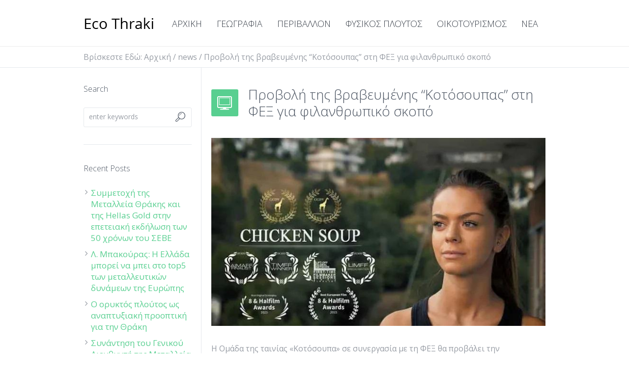

--- FILE ---
content_type: text/html; charset=UTF-8
request_url: https://www.ecothraki.gr/ecothraki-ikotosoupastifex/
body_size: 17784
content:
<!DOCTYPE html>
<!--[if IE 8]>
<html class="ie ie8" dir="ltr" lang="el" prefix="og: https://ogp.me/ns#">
<![endif]-->
<!--[if !(IE 8)]><!-->
<html dir="ltr" lang="el" prefix="og: https://ogp.me/ns#" class="cmsms_html">
<!--<![endif]-->
<head>
<meta charset="UTF-8" />
<meta name="viewport" content="width=device-width, initial-scale=1, maximum-scale=1" />
<link rel="shortcut icon" href="https://www.ecothraki.gr/wp-content/uploads/2014/07/favicon-2.jpg" type="image/x-icon" />
<link rel="profile" href="https://gmpg.org/xfn/11" />
<link rel="pingback" href="https://www.ecothraki.gr/xmlrpc.php" />

<title>Προβολή της βραβευμένης “Κοτόσουπας” στη ΦΕΞ για φιλανθρωπικό σκοπό - ECOThraki</title>

		<!-- All in One SEO 4.9.1 - aioseo.com -->
	<meta name="description" content="Η Ομάδα της ταινίας «Κοτόσουπα» σε συνεργασία με τη ΦΕΞ θα προβάλει την βραβευμένη ξανθιώτικη ταινία «Κοτόσουπα» στο Λαογραφικό και Ιστορικό Μουσείο Ξάνθης για φιλανθρωπικό σκοπό. Η προβολή θα πραγματοποιηθεί τη Μεγάλη Τετάρτη στις 9 μμ και η τιμή εισόδου θα είναι 5 ευρώ/ άτομο. Όλα τα έσοδα θα πάνε στη μικρή Ελεωνόρα Δεββώρα που" />
	<meta name="robots" content="max-image-preview:large" />
	<meta name="author" content="ecoadmin"/>
	<link rel="canonical" href="https://www.ecothraki.gr/ecothraki-ikotosoupastifex/" />
	<meta name="generator" content="All in One SEO (AIOSEO) 4.9.1" />
		<meta property="og:locale" content="el_GR" />
		<meta property="og:site_name" content="ECOThraki -" />
		<meta property="og:type" content="article" />
		<meta property="og:title" content="Προβολή της βραβευμένης “Κοτόσουπας” στη ΦΕΞ για φιλανθρωπικό σκοπό - ECOThraki" />
		<meta property="og:description" content="Η Ομάδα της ταινίας «Κοτόσουπα» σε συνεργασία με τη ΦΕΞ θα προβάλει την βραβευμένη ξανθιώτικη ταινία «Κοτόσουπα» στο Λαογραφικό και Ιστορικό Μουσείο Ξάνθης για φιλανθρωπικό σκοπό. Η προβολή θα πραγματοποιηθεί τη Μεγάλη Τετάρτη στις 9 μμ και η τιμή εισόδου θα είναι 5 ευρώ/ άτομο. Όλα τα έσοδα θα πάνε στη μικρή Ελεωνόρα Δεββώρα που" />
		<meta property="og:url" content="https://www.ecothraki.gr/ecothraki-ikotosoupastifex/" />
		<meta property="article:published_time" content="2023-04-11T10:53:00+00:00" />
		<meta property="article:modified_time" content="2023-04-11T10:40:26+00:00" />
		<meta name="twitter:card" content="summary_large_image" />
		<meta name="twitter:title" content="Προβολή της βραβευμένης “Κοτόσουπας” στη ΦΕΞ για φιλανθρωπικό σκοπό - ECOThraki" />
		<meta name="twitter:description" content="Η Ομάδα της ταινίας «Κοτόσουπα» σε συνεργασία με τη ΦΕΞ θα προβάλει την βραβευμένη ξανθιώτικη ταινία «Κοτόσουπα» στο Λαογραφικό και Ιστορικό Μουσείο Ξάνθης για φιλανθρωπικό σκοπό. Η προβολή θα πραγματοποιηθεί τη Μεγάλη Τετάρτη στις 9 μμ και η τιμή εισόδου θα είναι 5 ευρώ/ άτομο. Όλα τα έσοδα θα πάνε στη μικρή Ελεωνόρα Δεββώρα που" />
		<script type="application/ld+json" class="aioseo-schema">
			{"@context":"https:\/\/schema.org","@graph":[{"@type":"BlogPosting","@id":"https:\/\/www.ecothraki.gr\/ecothraki-ikotosoupastifex\/#blogposting","name":"\u03a0\u03c1\u03bf\u03b2\u03bf\u03bb\u03ae \u03c4\u03b7\u03c2 \u03b2\u03c1\u03b1\u03b2\u03b5\u03c5\u03bc\u03ad\u03bd\u03b7\u03c2 \u201c\u039a\u03bf\u03c4\u03cc\u03c3\u03bf\u03c5\u03c0\u03b1\u03c2\u201d \u03c3\u03c4\u03b7 \u03a6\u0395\u039e \u03b3\u03b9\u03b1 \u03c6\u03b9\u03bb\u03b1\u03bd\u03b8\u03c1\u03c9\u03c0\u03b9\u03ba\u03cc \u03c3\u03ba\u03bf\u03c0\u03cc - ECOThraki","headline":"\u03a0\u03c1\u03bf\u03b2\u03bf\u03bb\u03ae \u03c4\u03b7\u03c2 \u03b2\u03c1\u03b1\u03b2\u03b5\u03c5\u03bc\u03ad\u03bd\u03b7\u03c2 \u201c\u039a\u03bf\u03c4\u03cc\u03c3\u03bf\u03c5\u03c0\u03b1\u03c2\u201d \u03c3\u03c4\u03b7 \u03a6\u0395\u039e \u03b3\u03b9\u03b1 \u03c6\u03b9\u03bb\u03b1\u03bd\u03b8\u03c1\u03c9\u03c0\u03b9\u03ba\u03cc \u03c3\u03ba\u03bf\u03c0\u03cc","author":{"@id":"https:\/\/www.ecothraki.gr\/author\/ecoadmin\/#author"},"publisher":{"@id":"https:\/\/www.ecothraki.gr\/#organization"},"image":{"@type":"ImageObject","url":"https:\/\/www.ecothraki.gr\/wp-content\/uploads\/2023\/04\/kotooypa-2-1.jpg","width":700,"height":394},"datePublished":"2023-04-11T13:53:00+03:00","dateModified":"2023-04-11T13:40:26+03:00","inLanguage":"el","mainEntityOfPage":{"@id":"https:\/\/www.ecothraki.gr\/ecothraki-ikotosoupastifex\/#webpage"},"isPartOf":{"@id":"https:\/\/www.ecothraki.gr\/ecothraki-ikotosoupastifex\/#webpage"},"articleSection":"news, Home"},{"@type":"BreadcrumbList","@id":"https:\/\/www.ecothraki.gr\/ecothraki-ikotosoupastifex\/#breadcrumblist","itemListElement":[{"@type":"ListItem","@id":"https:\/\/www.ecothraki.gr#listItem","position":1,"name":"Home","item":"https:\/\/www.ecothraki.gr","nextItem":{"@type":"ListItem","@id":"https:\/\/www.ecothraki.gr\/category\/news\/#listItem","name":"news"}},{"@type":"ListItem","@id":"https:\/\/www.ecothraki.gr\/category\/news\/#listItem","position":2,"name":"news","item":"https:\/\/www.ecothraki.gr\/category\/news\/","nextItem":{"@type":"ListItem","@id":"https:\/\/www.ecothraki.gr\/ecothraki-ikotosoupastifex\/#listItem","name":"\u03a0\u03c1\u03bf\u03b2\u03bf\u03bb\u03ae \u03c4\u03b7\u03c2 \u03b2\u03c1\u03b1\u03b2\u03b5\u03c5\u03bc\u03ad\u03bd\u03b7\u03c2 \u201c\u039a\u03bf\u03c4\u03cc\u03c3\u03bf\u03c5\u03c0\u03b1\u03c2\u201d \u03c3\u03c4\u03b7 \u03a6\u0395\u039e \u03b3\u03b9\u03b1 \u03c6\u03b9\u03bb\u03b1\u03bd\u03b8\u03c1\u03c9\u03c0\u03b9\u03ba\u03cc \u03c3\u03ba\u03bf\u03c0\u03cc"},"previousItem":{"@type":"ListItem","@id":"https:\/\/www.ecothraki.gr#listItem","name":"Home"}},{"@type":"ListItem","@id":"https:\/\/www.ecothraki.gr\/ecothraki-ikotosoupastifex\/#listItem","position":3,"name":"\u03a0\u03c1\u03bf\u03b2\u03bf\u03bb\u03ae \u03c4\u03b7\u03c2 \u03b2\u03c1\u03b1\u03b2\u03b5\u03c5\u03bc\u03ad\u03bd\u03b7\u03c2 \u201c\u039a\u03bf\u03c4\u03cc\u03c3\u03bf\u03c5\u03c0\u03b1\u03c2\u201d \u03c3\u03c4\u03b7 \u03a6\u0395\u039e \u03b3\u03b9\u03b1 \u03c6\u03b9\u03bb\u03b1\u03bd\u03b8\u03c1\u03c9\u03c0\u03b9\u03ba\u03cc \u03c3\u03ba\u03bf\u03c0\u03cc","previousItem":{"@type":"ListItem","@id":"https:\/\/www.ecothraki.gr\/category\/news\/#listItem","name":"news"}}]},{"@type":"Organization","@id":"https:\/\/www.ecothraki.gr\/#organization","name":"ECOThraki","url":"https:\/\/www.ecothraki.gr\/"},{"@type":"Person","@id":"https:\/\/www.ecothraki.gr\/author\/ecoadmin\/#author","url":"https:\/\/www.ecothraki.gr\/author\/ecoadmin\/","name":"ecoadmin","image":{"@type":"ImageObject","@id":"https:\/\/www.ecothraki.gr\/ecothraki-ikotosoupastifex\/#authorImage","url":"https:\/\/secure.gravatar.com\/avatar\/2704dc6f6f5afdf89b54b4c157e7f014?s=96&d=mm&r=g","width":96,"height":96,"caption":"ecoadmin"}},{"@type":"WebPage","@id":"https:\/\/www.ecothraki.gr\/ecothraki-ikotosoupastifex\/#webpage","url":"https:\/\/www.ecothraki.gr\/ecothraki-ikotosoupastifex\/","name":"\u03a0\u03c1\u03bf\u03b2\u03bf\u03bb\u03ae \u03c4\u03b7\u03c2 \u03b2\u03c1\u03b1\u03b2\u03b5\u03c5\u03bc\u03ad\u03bd\u03b7\u03c2 \u201c\u039a\u03bf\u03c4\u03cc\u03c3\u03bf\u03c5\u03c0\u03b1\u03c2\u201d \u03c3\u03c4\u03b7 \u03a6\u0395\u039e \u03b3\u03b9\u03b1 \u03c6\u03b9\u03bb\u03b1\u03bd\u03b8\u03c1\u03c9\u03c0\u03b9\u03ba\u03cc \u03c3\u03ba\u03bf\u03c0\u03cc - ECOThraki","description":"\u0397 \u039f\u03bc\u03ac\u03b4\u03b1 \u03c4\u03b7\u03c2 \u03c4\u03b1\u03b9\u03bd\u03af\u03b1\u03c2 \u00ab\u039a\u03bf\u03c4\u03cc\u03c3\u03bf\u03c5\u03c0\u03b1\u00bb \u03c3\u03b5 \u03c3\u03c5\u03bd\u03b5\u03c1\u03b3\u03b1\u03c3\u03af\u03b1 \u03bc\u03b5 \u03c4\u03b7 \u03a6\u0395\u039e \u03b8\u03b1 \u03c0\u03c1\u03bf\u03b2\u03ac\u03bb\u03b5\u03b9 \u03c4\u03b7\u03bd \u03b2\u03c1\u03b1\u03b2\u03b5\u03c5\u03bc\u03ad\u03bd\u03b7 \u03be\u03b1\u03bd\u03b8\u03b9\u03ce\u03c4\u03b9\u03ba\u03b7 \u03c4\u03b1\u03b9\u03bd\u03af\u03b1 \u00ab\u039a\u03bf\u03c4\u03cc\u03c3\u03bf\u03c5\u03c0\u03b1\u00bb \u03c3\u03c4\u03bf \u039b\u03b1\u03bf\u03b3\u03c1\u03b1\u03c6\u03b9\u03ba\u03cc \u03ba\u03b1\u03b9 \u0399\u03c3\u03c4\u03bf\u03c1\u03b9\u03ba\u03cc \u039c\u03bf\u03c5\u03c3\u03b5\u03af\u03bf \u039e\u03ac\u03bd\u03b8\u03b7\u03c2 \u03b3\u03b9\u03b1 \u03c6\u03b9\u03bb\u03b1\u03bd\u03b8\u03c1\u03c9\u03c0\u03b9\u03ba\u03cc \u03c3\u03ba\u03bf\u03c0\u03cc. \u0397 \u03c0\u03c1\u03bf\u03b2\u03bf\u03bb\u03ae \u03b8\u03b1 \u03c0\u03c1\u03b1\u03b3\u03bc\u03b1\u03c4\u03bf\u03c0\u03bf\u03b9\u03b7\u03b8\u03b5\u03af \u03c4\u03b7 \u039c\u03b5\u03b3\u03ac\u03bb\u03b7 \u03a4\u03b5\u03c4\u03ac\u03c1\u03c4\u03b7 \u03c3\u03c4\u03b9\u03c2 9 \u03bc\u03bc \u03ba\u03b1\u03b9 \u03b7 \u03c4\u03b9\u03bc\u03ae \u03b5\u03b9\u03c3\u03cc\u03b4\u03bf\u03c5 \u03b8\u03b1 \u03b5\u03af\u03bd\u03b1\u03b9 5 \u03b5\u03c5\u03c1\u03ce\/ \u03ac\u03c4\u03bf\u03bc\u03bf. \u038c\u03bb\u03b1 \u03c4\u03b1 \u03ad\u03c3\u03bf\u03b4\u03b1 \u03b8\u03b1 \u03c0\u03ac\u03bd\u03b5 \u03c3\u03c4\u03b7 \u03bc\u03b9\u03ba\u03c1\u03ae \u0395\u03bb\u03b5\u03c9\u03bd\u03cc\u03c1\u03b1 \u0394\u03b5\u03b2\u03b2\u03ce\u03c1\u03b1 \u03c0\u03bf\u03c5","inLanguage":"el","isPartOf":{"@id":"https:\/\/www.ecothraki.gr\/#website"},"breadcrumb":{"@id":"https:\/\/www.ecothraki.gr\/ecothraki-ikotosoupastifex\/#breadcrumblist"},"author":{"@id":"https:\/\/www.ecothraki.gr\/author\/ecoadmin\/#author"},"creator":{"@id":"https:\/\/www.ecothraki.gr\/author\/ecoadmin\/#author"},"image":{"@type":"ImageObject","url":"https:\/\/www.ecothraki.gr\/wp-content\/uploads\/2023\/04\/kotooypa-2-1.jpg","@id":"https:\/\/www.ecothraki.gr\/ecothraki-ikotosoupastifex\/#mainImage","width":700,"height":394},"primaryImageOfPage":{"@id":"https:\/\/www.ecothraki.gr\/ecothraki-ikotosoupastifex\/#mainImage"},"datePublished":"2023-04-11T13:53:00+03:00","dateModified":"2023-04-11T13:40:26+03:00"},{"@type":"WebSite","@id":"https:\/\/www.ecothraki.gr\/#website","url":"https:\/\/www.ecothraki.gr\/","name":"ECOThraki","inLanguage":"el","publisher":{"@id":"https:\/\/www.ecothraki.gr\/#organization"}}]}
		</script>
		<!-- All in One SEO -->

<link rel='dns-prefetch' href='//fonts.googleapis.com' />
<link rel="alternate" type="application/rss+xml" title="Ροή RSS &raquo; ECOThraki" href="https://www.ecothraki.gr/feed/" />
<link rel="alternate" type="text/calendar" title="ECOThraki &raquo; iCal Τροφοδοσία" href="https://www.ecothraki.gr/events/?ical=1" />
<script type="text/javascript">
window._wpemojiSettings = {"baseUrl":"https:\/\/s.w.org\/images\/core\/emoji\/14.0.0\/72x72\/","ext":".png","svgUrl":"https:\/\/s.w.org\/images\/core\/emoji\/14.0.0\/svg\/","svgExt":".svg","source":{"concatemoji":"https:\/\/www.ecothraki.gr\/wp-includes\/js\/wp-emoji-release.min.js?ver=6.3.7"}};
/*! This file is auto-generated */
!function(i,n){var o,s,e;function c(e){try{var t={supportTests:e,timestamp:(new Date).valueOf()};sessionStorage.setItem(o,JSON.stringify(t))}catch(e){}}function p(e,t,n){e.clearRect(0,0,e.canvas.width,e.canvas.height),e.fillText(t,0,0);var t=new Uint32Array(e.getImageData(0,0,e.canvas.width,e.canvas.height).data),r=(e.clearRect(0,0,e.canvas.width,e.canvas.height),e.fillText(n,0,0),new Uint32Array(e.getImageData(0,0,e.canvas.width,e.canvas.height).data));return t.every(function(e,t){return e===r[t]})}function u(e,t,n){switch(t){case"flag":return n(e,"\ud83c\udff3\ufe0f\u200d\u26a7\ufe0f","\ud83c\udff3\ufe0f\u200b\u26a7\ufe0f")?!1:!n(e,"\ud83c\uddfa\ud83c\uddf3","\ud83c\uddfa\u200b\ud83c\uddf3")&&!n(e,"\ud83c\udff4\udb40\udc67\udb40\udc62\udb40\udc65\udb40\udc6e\udb40\udc67\udb40\udc7f","\ud83c\udff4\u200b\udb40\udc67\u200b\udb40\udc62\u200b\udb40\udc65\u200b\udb40\udc6e\u200b\udb40\udc67\u200b\udb40\udc7f");case"emoji":return!n(e,"\ud83e\udef1\ud83c\udffb\u200d\ud83e\udef2\ud83c\udfff","\ud83e\udef1\ud83c\udffb\u200b\ud83e\udef2\ud83c\udfff")}return!1}function f(e,t,n){var r="undefined"!=typeof WorkerGlobalScope&&self instanceof WorkerGlobalScope?new OffscreenCanvas(300,150):i.createElement("canvas"),a=r.getContext("2d",{willReadFrequently:!0}),o=(a.textBaseline="top",a.font="600 32px Arial",{});return e.forEach(function(e){o[e]=t(a,e,n)}),o}function t(e){var t=i.createElement("script");t.src=e,t.defer=!0,i.head.appendChild(t)}"undefined"!=typeof Promise&&(o="wpEmojiSettingsSupports",s=["flag","emoji"],n.supports={everything:!0,everythingExceptFlag:!0},e=new Promise(function(e){i.addEventListener("DOMContentLoaded",e,{once:!0})}),new Promise(function(t){var n=function(){try{var e=JSON.parse(sessionStorage.getItem(o));if("object"==typeof e&&"number"==typeof e.timestamp&&(new Date).valueOf()<e.timestamp+604800&&"object"==typeof e.supportTests)return e.supportTests}catch(e){}return null}();if(!n){if("undefined"!=typeof Worker&&"undefined"!=typeof OffscreenCanvas&&"undefined"!=typeof URL&&URL.createObjectURL&&"undefined"!=typeof Blob)try{var e="postMessage("+f.toString()+"("+[JSON.stringify(s),u.toString(),p.toString()].join(",")+"));",r=new Blob([e],{type:"text/javascript"}),a=new Worker(URL.createObjectURL(r),{name:"wpTestEmojiSupports"});return void(a.onmessage=function(e){c(n=e.data),a.terminate(),t(n)})}catch(e){}c(n=f(s,u,p))}t(n)}).then(function(e){for(var t in e)n.supports[t]=e[t],n.supports.everything=n.supports.everything&&n.supports[t],"flag"!==t&&(n.supports.everythingExceptFlag=n.supports.everythingExceptFlag&&n.supports[t]);n.supports.everythingExceptFlag=n.supports.everythingExceptFlag&&!n.supports.flag,n.DOMReady=!1,n.readyCallback=function(){n.DOMReady=!0}}).then(function(){return e}).then(function(){var e;n.supports.everything||(n.readyCallback(),(e=n.source||{}).concatemoji?t(e.concatemoji):e.wpemoji&&e.twemoji&&(t(e.twemoji),t(e.wpemoji)))}))}((window,document),window._wpemojiSettings);
</script>
<style type="text/css">
img.wp-smiley,
img.emoji {
	display: inline !important;
	border: none !important;
	box-shadow: none !important;
	height: 1em !important;
	width: 1em !important;
	margin: 0 0.07em !important;
	vertical-align: -0.1em !important;
	background: none !important;
	padding: 0 !important;
}
</style>
	<link rel='stylesheet' id='wp-block-library-css' href='https://www.ecothraki.gr/wp-includes/css/dist/block-library/style.min.css?ver=6.3.7' type='text/css' media='all' />
<link rel='stylesheet' id='aioseo/css/src/vue/standalone/blocks/table-of-contents/global.scss-css' href='https://www.ecothraki.gr/wp-content/plugins/all-in-one-seo-pack/dist/Lite/assets/css/table-of-contents/global.e90f6d47.css?ver=4.9.1' type='text/css' media='all' />
<style id='classic-theme-styles-inline-css' type='text/css'>
/*! This file is auto-generated */
.wp-block-button__link{color:#fff;background-color:#32373c;border-radius:9999px;box-shadow:none;text-decoration:none;padding:calc(.667em + 2px) calc(1.333em + 2px);font-size:1.125em}.wp-block-file__button{background:#32373c;color:#fff;text-decoration:none}
</style>
<style id='global-styles-inline-css' type='text/css'>
body{--wp--preset--color--black: #000000;--wp--preset--color--cyan-bluish-gray: #abb8c3;--wp--preset--color--white: #ffffff;--wp--preset--color--pale-pink: #f78da7;--wp--preset--color--vivid-red: #cf2e2e;--wp--preset--color--luminous-vivid-orange: #ff6900;--wp--preset--color--luminous-vivid-amber: #fcb900;--wp--preset--color--light-green-cyan: #7bdcb5;--wp--preset--color--vivid-green-cyan: #00d084;--wp--preset--color--pale-cyan-blue: #8ed1fc;--wp--preset--color--vivid-cyan-blue: #0693e3;--wp--preset--color--vivid-purple: #9b51e0;--wp--preset--gradient--vivid-cyan-blue-to-vivid-purple: linear-gradient(135deg,rgba(6,147,227,1) 0%,rgb(155,81,224) 100%);--wp--preset--gradient--light-green-cyan-to-vivid-green-cyan: linear-gradient(135deg,rgb(122,220,180) 0%,rgb(0,208,130) 100%);--wp--preset--gradient--luminous-vivid-amber-to-luminous-vivid-orange: linear-gradient(135deg,rgba(252,185,0,1) 0%,rgba(255,105,0,1) 100%);--wp--preset--gradient--luminous-vivid-orange-to-vivid-red: linear-gradient(135deg,rgba(255,105,0,1) 0%,rgb(207,46,46) 100%);--wp--preset--gradient--very-light-gray-to-cyan-bluish-gray: linear-gradient(135deg,rgb(238,238,238) 0%,rgb(169,184,195) 100%);--wp--preset--gradient--cool-to-warm-spectrum: linear-gradient(135deg,rgb(74,234,220) 0%,rgb(151,120,209) 20%,rgb(207,42,186) 40%,rgb(238,44,130) 60%,rgb(251,105,98) 80%,rgb(254,248,76) 100%);--wp--preset--gradient--blush-light-purple: linear-gradient(135deg,rgb(255,206,236) 0%,rgb(152,150,240) 100%);--wp--preset--gradient--blush-bordeaux: linear-gradient(135deg,rgb(254,205,165) 0%,rgb(254,45,45) 50%,rgb(107,0,62) 100%);--wp--preset--gradient--luminous-dusk: linear-gradient(135deg,rgb(255,203,112) 0%,rgb(199,81,192) 50%,rgb(65,88,208) 100%);--wp--preset--gradient--pale-ocean: linear-gradient(135deg,rgb(255,245,203) 0%,rgb(182,227,212) 50%,rgb(51,167,181) 100%);--wp--preset--gradient--electric-grass: linear-gradient(135deg,rgb(202,248,128) 0%,rgb(113,206,126) 100%);--wp--preset--gradient--midnight: linear-gradient(135deg,rgb(2,3,129) 0%,rgb(40,116,252) 100%);--wp--preset--font-size--small: 13px;--wp--preset--font-size--medium: 20px;--wp--preset--font-size--large: 36px;--wp--preset--font-size--x-large: 42px;--wp--preset--spacing--20: 0.44rem;--wp--preset--spacing--30: 0.67rem;--wp--preset--spacing--40: 1rem;--wp--preset--spacing--50: 1.5rem;--wp--preset--spacing--60: 2.25rem;--wp--preset--spacing--70: 3.38rem;--wp--preset--spacing--80: 5.06rem;--wp--preset--shadow--natural: 6px 6px 9px rgba(0, 0, 0, 0.2);--wp--preset--shadow--deep: 12px 12px 50px rgba(0, 0, 0, 0.4);--wp--preset--shadow--sharp: 6px 6px 0px rgba(0, 0, 0, 0.2);--wp--preset--shadow--outlined: 6px 6px 0px -3px rgba(255, 255, 255, 1), 6px 6px rgba(0, 0, 0, 1);--wp--preset--shadow--crisp: 6px 6px 0px rgba(0, 0, 0, 1);}:where(.is-layout-flex){gap: 0.5em;}:where(.is-layout-grid){gap: 0.5em;}body .is-layout-flow > .alignleft{float: left;margin-inline-start: 0;margin-inline-end: 2em;}body .is-layout-flow > .alignright{float: right;margin-inline-start: 2em;margin-inline-end: 0;}body .is-layout-flow > .aligncenter{margin-left: auto !important;margin-right: auto !important;}body .is-layout-constrained > .alignleft{float: left;margin-inline-start: 0;margin-inline-end: 2em;}body .is-layout-constrained > .alignright{float: right;margin-inline-start: 2em;margin-inline-end: 0;}body .is-layout-constrained > .aligncenter{margin-left: auto !important;margin-right: auto !important;}body .is-layout-constrained > :where(:not(.alignleft):not(.alignright):not(.alignfull)){max-width: var(--wp--style--global--content-size);margin-left: auto !important;margin-right: auto !important;}body .is-layout-constrained > .alignwide{max-width: var(--wp--style--global--wide-size);}body .is-layout-flex{display: flex;}body .is-layout-flex{flex-wrap: wrap;align-items: center;}body .is-layout-flex > *{margin: 0;}body .is-layout-grid{display: grid;}body .is-layout-grid > *{margin: 0;}:where(.wp-block-columns.is-layout-flex){gap: 2em;}:where(.wp-block-columns.is-layout-grid){gap: 2em;}:where(.wp-block-post-template.is-layout-flex){gap: 1.25em;}:where(.wp-block-post-template.is-layout-grid){gap: 1.25em;}.has-black-color{color: var(--wp--preset--color--black) !important;}.has-cyan-bluish-gray-color{color: var(--wp--preset--color--cyan-bluish-gray) !important;}.has-white-color{color: var(--wp--preset--color--white) !important;}.has-pale-pink-color{color: var(--wp--preset--color--pale-pink) !important;}.has-vivid-red-color{color: var(--wp--preset--color--vivid-red) !important;}.has-luminous-vivid-orange-color{color: var(--wp--preset--color--luminous-vivid-orange) !important;}.has-luminous-vivid-amber-color{color: var(--wp--preset--color--luminous-vivid-amber) !important;}.has-light-green-cyan-color{color: var(--wp--preset--color--light-green-cyan) !important;}.has-vivid-green-cyan-color{color: var(--wp--preset--color--vivid-green-cyan) !important;}.has-pale-cyan-blue-color{color: var(--wp--preset--color--pale-cyan-blue) !important;}.has-vivid-cyan-blue-color{color: var(--wp--preset--color--vivid-cyan-blue) !important;}.has-vivid-purple-color{color: var(--wp--preset--color--vivid-purple) !important;}.has-black-background-color{background-color: var(--wp--preset--color--black) !important;}.has-cyan-bluish-gray-background-color{background-color: var(--wp--preset--color--cyan-bluish-gray) !important;}.has-white-background-color{background-color: var(--wp--preset--color--white) !important;}.has-pale-pink-background-color{background-color: var(--wp--preset--color--pale-pink) !important;}.has-vivid-red-background-color{background-color: var(--wp--preset--color--vivid-red) !important;}.has-luminous-vivid-orange-background-color{background-color: var(--wp--preset--color--luminous-vivid-orange) !important;}.has-luminous-vivid-amber-background-color{background-color: var(--wp--preset--color--luminous-vivid-amber) !important;}.has-light-green-cyan-background-color{background-color: var(--wp--preset--color--light-green-cyan) !important;}.has-vivid-green-cyan-background-color{background-color: var(--wp--preset--color--vivid-green-cyan) !important;}.has-pale-cyan-blue-background-color{background-color: var(--wp--preset--color--pale-cyan-blue) !important;}.has-vivid-cyan-blue-background-color{background-color: var(--wp--preset--color--vivid-cyan-blue) !important;}.has-vivid-purple-background-color{background-color: var(--wp--preset--color--vivid-purple) !important;}.has-black-border-color{border-color: var(--wp--preset--color--black) !important;}.has-cyan-bluish-gray-border-color{border-color: var(--wp--preset--color--cyan-bluish-gray) !important;}.has-white-border-color{border-color: var(--wp--preset--color--white) !important;}.has-pale-pink-border-color{border-color: var(--wp--preset--color--pale-pink) !important;}.has-vivid-red-border-color{border-color: var(--wp--preset--color--vivid-red) !important;}.has-luminous-vivid-orange-border-color{border-color: var(--wp--preset--color--luminous-vivid-orange) !important;}.has-luminous-vivid-amber-border-color{border-color: var(--wp--preset--color--luminous-vivid-amber) !important;}.has-light-green-cyan-border-color{border-color: var(--wp--preset--color--light-green-cyan) !important;}.has-vivid-green-cyan-border-color{border-color: var(--wp--preset--color--vivid-green-cyan) !important;}.has-pale-cyan-blue-border-color{border-color: var(--wp--preset--color--pale-cyan-blue) !important;}.has-vivid-cyan-blue-border-color{border-color: var(--wp--preset--color--vivid-cyan-blue) !important;}.has-vivid-purple-border-color{border-color: var(--wp--preset--color--vivid-purple) !important;}.has-vivid-cyan-blue-to-vivid-purple-gradient-background{background: var(--wp--preset--gradient--vivid-cyan-blue-to-vivid-purple) !important;}.has-light-green-cyan-to-vivid-green-cyan-gradient-background{background: var(--wp--preset--gradient--light-green-cyan-to-vivid-green-cyan) !important;}.has-luminous-vivid-amber-to-luminous-vivid-orange-gradient-background{background: var(--wp--preset--gradient--luminous-vivid-amber-to-luminous-vivid-orange) !important;}.has-luminous-vivid-orange-to-vivid-red-gradient-background{background: var(--wp--preset--gradient--luminous-vivid-orange-to-vivid-red) !important;}.has-very-light-gray-to-cyan-bluish-gray-gradient-background{background: var(--wp--preset--gradient--very-light-gray-to-cyan-bluish-gray) !important;}.has-cool-to-warm-spectrum-gradient-background{background: var(--wp--preset--gradient--cool-to-warm-spectrum) !important;}.has-blush-light-purple-gradient-background{background: var(--wp--preset--gradient--blush-light-purple) !important;}.has-blush-bordeaux-gradient-background{background: var(--wp--preset--gradient--blush-bordeaux) !important;}.has-luminous-dusk-gradient-background{background: var(--wp--preset--gradient--luminous-dusk) !important;}.has-pale-ocean-gradient-background{background: var(--wp--preset--gradient--pale-ocean) !important;}.has-electric-grass-gradient-background{background: var(--wp--preset--gradient--electric-grass) !important;}.has-midnight-gradient-background{background: var(--wp--preset--gradient--midnight) !important;}.has-small-font-size{font-size: var(--wp--preset--font-size--small) !important;}.has-medium-font-size{font-size: var(--wp--preset--font-size--medium) !important;}.has-large-font-size{font-size: var(--wp--preset--font-size--large) !important;}.has-x-large-font-size{font-size: var(--wp--preset--font-size--x-large) !important;}
.wp-block-navigation a:where(:not(.wp-element-button)){color: inherit;}
:where(.wp-block-post-template.is-layout-flex){gap: 1.25em;}:where(.wp-block-post-template.is-layout-grid){gap: 1.25em;}
:where(.wp-block-columns.is-layout-flex){gap: 2em;}:where(.wp-block-columns.is-layout-grid){gap: 2em;}
.wp-block-pullquote{font-size: 1.5em;line-height: 1.6;}
</style>
<link rel='stylesheet' id='layerslider-css' href='https://www.ecothraki.gr/wp-content/plugins/LayerSlider/static/css/layerslider.css?ver=5.6.10' type='text/css' media='all' />
<link rel='stylesheet' id='ls-google-fonts-css' href='https://fonts.googleapis.com/css?family=Lato:100,300,regular,700,900%7COpen+Sans:300%7CIndie+Flower:regular%7COswald:300,regular,700&#038;subset=latin%2Clatin-ext' type='text/css' media='all' />
<link rel='stylesheet' id='contact-form-7-css' href='https://www.ecothraki.gr/wp-content/plugins/contact-form-7/includes/css/styles.css?ver=5.8.2' type='text/css' media='all' />
<link rel='stylesheet' id='theme-style-css' href='https://www.ecothraki.gr/wp-content/themes/econature/style.css?ver=1.0.0' type='text/css' media='screen, print' />
<link rel='stylesheet' id='theme-adapt-css' href='https://www.ecothraki.gr/wp-content/themes/econature/css/adaptive.css?ver=1.0.0' type='text/css' media='screen, print' />
<link rel='stylesheet' id='theme-retina-css' href='https://www.ecothraki.gr/wp-content/themes/econature/css/retina.css?ver=1.0.0' type='text/css' media='screen' />
<link rel='stylesheet' id='ilightbox-css' href='https://www.ecothraki.gr/wp-content/themes/econature/css/ilightbox.css?ver=2.2.0' type='text/css' media='screen' />
<link rel='stylesheet' id='ilightbox-skin-dark-css' href='https://www.ecothraki.gr/wp-content/themes/econature/css/ilightbox-skins/dark-skin.css?ver=2.2.0' type='text/css' media='screen' />
<link rel='stylesheet' id='theme-cmsms-events-style-css' href='https://www.ecothraki.gr/wp-content/themes/econature/css/cmsms-events-style.css?ver=1.0.0' type='text/css' media='screen' />
<link rel='stylesheet' id='theme-cmsms-events-adaptive-css' href='https://www.ecothraki.gr/wp-content/themes/econature/css/cmsms-events-adaptive.css?ver=1.0.0' type='text/css' media='screen' />
<link rel='stylesheet' id='theme-fonts-schemes-css' href='https://www.ecothraki.gr/wp-content/uploads/cmsms_styles/econature.css?ver=1.0.0' type='text/css' media='screen' />
<!--[if lte IE 9]>
<link rel='stylesheet' id='theme-fonts-css' href='https://www.ecothraki.gr/wp-content/uploads/cmsms_styles/econature_fonts.css?ver=1.0.0' type='text/css' media='screen' />
<![endif]-->
<!--[if lte IE 9]>
<link rel='stylesheet' id='theme-schemes-primary-css' href='https://www.ecothraki.gr/wp-content/uploads/cmsms_styles/econature_colors_primary.css?ver=1.0.0' type='text/css' media='screen' />
<![endif]-->
<!--[if lte IE 9]>
<link rel='stylesheet' id='theme-schemes-secondary-css' href='https://www.ecothraki.gr/wp-content/uploads/cmsms_styles/econature_colors_secondary.css?ver=1.0.0' type='text/css' media='screen' />
<![endif]-->
<link rel='stylesheet' id='theme-icons-css' href='https://www.ecothraki.gr/wp-content/themes/econature/css/fontello.css?ver=1.0.0' type='text/css' media='screen' />
<link rel='stylesheet' id='animate-css' href='https://www.ecothraki.gr/wp-content/themes/econature/css/animate.css?ver=1.0.0' type='text/css' media='screen' />
<!--[if lt IE 9]>
<link rel='stylesheet' id='theme-ie-css' href='https://www.ecothraki.gr/wp-content/themes/econature/css/ie.css?ver=1.0.0' type='text/css' media='screen' />
<![endif]-->
<link rel='stylesheet' id='cmsms-google-fonts-css' href='//fonts.googleapis.com/css?family=Open+Sans%3A300%2C300italic%2C400%2C400italic%2C700%2C700italic&#038;ver=6.3.7' type='text/css' media='all' />
<link rel='stylesheet' id='latest-posts-style-css' href='https://www.ecothraki.gr/wp-content/plugins/latest-posts/assets/css/style.css?ver=1.4.4' type='text/css' media='all' />
<script type='text/javascript' src='https://www.ecothraki.gr/wp-content/plugins/LayerSlider/static/js/greensock.js?ver=1.11.8' id='greensock-js'></script>
<script type='text/javascript' src='https://www.ecothraki.gr/wp-includes/js/jquery/jquery.min.js?ver=3.7.0' id='jquery-core-js'></script>
<script type='text/javascript' src='https://www.ecothraki.gr/wp-includes/js/jquery/jquery-migrate.min.js?ver=3.4.1' id='jquery-migrate-js'></script>
<script type='text/javascript' id='layerslider-js-extra'>
/* <![CDATA[ */
var LS_Meta = {"v":"5.6.10"};
/* ]]> */
</script>
<script type='text/javascript' src='https://www.ecothraki.gr/wp-content/plugins/LayerSlider/static/js/layerslider.kreaturamedia.jquery.js?ver=5.6.10' id='layerslider-js'></script>
<script type='text/javascript' src='https://www.ecothraki.gr/wp-content/plugins/LayerSlider/static/js/layerslider.transitions.js?ver=5.6.10' id='layerslider-transitions-js'></script>
<script type='text/javascript' src='https://www.ecothraki.gr/wp-content/themes/econature/js/jsLibraries.min.js?ver=1.0.0' id='libs-js'></script>
<script type='text/javascript' src='https://www.ecothraki.gr/wp-content/themes/econature/js/jquery.iLightBox.min.js?ver=2.2.0' id='iLightBox-js'></script>
<meta name="generator" content="Powered by LayerSlider 5.6.10 - Multi-Purpose, Responsive, Parallax, Mobile-Friendly Slider Plugin for WordPress." />
<!-- LayerSlider updates and docs at: https://kreaturamedia.com/layerslider-responsive-wordpress-slider-plugin/ -->
<link rel="https://api.w.org/" href="https://www.ecothraki.gr/wp-json/" /><link rel="alternate" type="application/json" href="https://www.ecothraki.gr/wp-json/wp/v2/posts/20990" /><link rel="EditURI" type="application/rsd+xml" title="RSD" href="https://www.ecothraki.gr/xmlrpc.php?rsd" />
<meta name="generator" content="WordPress 6.3.7" />
<link rel='shortlink' href='https://www.ecothraki.gr/?p=20990' />
<link rel="alternate" type="application/json+oembed" href="https://www.ecothraki.gr/wp-json/oembed/1.0/embed?url=https%3A%2F%2Fwww.ecothraki.gr%2Fecothraki-ikotosoupastifex%2F" />
<link rel="alternate" type="text/xml+oembed" href="https://www.ecothraki.gr/wp-json/oembed/1.0/embed?url=https%3A%2F%2Fwww.ecothraki.gr%2Fecothraki-ikotosoupastifex%2F&#038;format=xml" />

            <!--/ Facebook Thumb Fixer Open Graph /-->
            <meta property="og:type" content="article" />
            <meta property="og:url" content="https://www.ecothraki.gr/ecothraki-ikotosoupastifex/" />
            <meta property="og:title" content="Προβολή της βραβευμένης “Κοτόσουπας” στη ΦΕΞ για φιλανθρωπικό σκοπό" />
            <meta property="og:description" content="Η Ομάδα της ταινίας «Κοτόσουπα» σε συνεργασία με τη ΦΕΞ θα προβάλει την βραβευμένη ξανθιώτικη ταινία «Κοτόσουπα» στο Λαογραφικό και Ιστορικό Μουσείο Ξάνθης για φιλανθρωπικό σκοπό. Η προβολή θα πραγματοποιηθεί..." />
            <meta property="og:site_name" content="ECOThraki" />
            <meta property="og:image" content="https://www.ecothraki.gr/wp-content/uploads/2023/04/kotooypa-2-1.jpg" />
            <meta property="og:image:alt" content="" />
            <meta property="og:image:width" content="700" />
            <meta property="og:image:height" content="394" />

            <meta itemscope itemtype="article" />
            <meta itemprop="description" content="Η Ομάδα της ταινίας «Κοτόσουπα» σε συνεργασία με τη ΦΕΞ θα προβάλει την βραβευμένη ξανθιώτικη ταινία «Κοτόσουπα» στο Λαογραφικό και Ιστορικό Μουσείο Ξάνθης για φιλανθρωπικό σκοπό. Η προβολή θα πραγματοποιηθεί..." />
            <meta itemprop="image" content="https://www.ecothraki.gr/wp-content/uploads/2023/04/kotooypa-2-1.jpg" />

            <meta name="twitter:card" content="summary_large_image" />
            <meta name="twitter:url" content="https://www.ecothraki.gr/ecothraki-ikotosoupastifex/" />
            <meta name="twitter:title" content="Προβολή της βραβευμένης “Κοτόσουπας” στη ΦΕΞ για φιλανθρωπικό σκοπό" />
            <meta name="twitter:description" content="Η Ομάδα της ταινίας «Κοτόσουπα» σε συνεργασία με τη ΦΕΞ θα προβάλει την βραβευμένη ξανθιώτικη ταινία «Κοτόσουπα» στο Λαογραφικό και Ιστορικό Μουσείο Ξάνθης για φιλανθρωπικό σκοπό. Η προβολή θα πραγματοποιηθεί..." />
            <meta name="twitter:image" content="https://www.ecothraki.gr/wp-content/uploads/2023/04/kotooypa-2-1.jpg" />

            

<script type="text/javascript">
(function(url){
	if(/(?:Chrome\/26\.0\.1410\.63 Safari\/537\.31|WordfenceTestMonBot)/.test(navigator.userAgent)){ return; }
	var addEvent = function(evt, handler) {
		if (window.addEventListener) {
			document.addEventListener(evt, handler, false);
		} else if (window.attachEvent) {
			document.attachEvent('on' + evt, handler);
		}
	};
	var removeEvent = function(evt, handler) {
		if (window.removeEventListener) {
			document.removeEventListener(evt, handler, false);
		} else if (window.detachEvent) {
			document.detachEvent('on' + evt, handler);
		}
	};
	var evts = 'contextmenu dblclick drag dragend dragenter dragleave dragover dragstart drop keydown keypress keyup mousedown mousemove mouseout mouseover mouseup mousewheel scroll'.split(' ');
	var logHuman = function() {
		if (window.wfLogHumanRan) { return; }
		window.wfLogHumanRan = true;
		var wfscr = document.createElement('script');
		wfscr.type = 'text/javascript';
		wfscr.async = true;
		wfscr.src = url + '&r=' + Math.random();
		(document.getElementsByTagName('head')[0]||document.getElementsByTagName('body')[0]).appendChild(wfscr);
		for (var i = 0; i < evts.length; i++) {
			removeEvent(evts[i], logHuman);
		}
	};
	for (var i = 0; i < evts.length; i++) {
		addEvent(evts[i], logHuman);
	}
})('//www.ecothraki.gr/?wordfence_lh=1&hid=D1BC2D53C9328EF97DA9BC479927DB88');
</script><meta name="tec-api-version" content="v1"><meta name="tec-api-origin" content="https://www.ecothraki.gr"><link rel="alternate" href="https://www.ecothraki.gr/wp-json/tribe/events/v1/" /><style type="text/css">
	.header_top,
	.header_top_outer,
	.header_top_inner, 
	.header_top_aligner {
		height : 35px;
	}
	
	.header_mid,
	.header_mid_outer,
	.header_mid .header_mid_inner .search_wrap_inner,
	.header_mid .header_mid_inner .slogan_wrap_inner,
	.header_mid .header_mid_inner .social_wrap_inner,
	.header_mid .header_mid_inner nav > div > ul,
	.header_mid .header_mid_inner nav > div > ul > li,
	.header_mid .header_mid_inner nav > div > ul > li > a,
	.header_mid .header_mid_inner nav > div > ul > li > a > span.nav_bg_clr,
	.header_mid .header_mid_inner .logo,
	.header_mid .header_mid_inner .resp_nav_wrap_inner {
		height : 95px;
	}
	
	.header_bot,
	.header_bot_outer,
	.header_bot .header_bot_inner nav > div > ul,
	.header_bot .header_bot_inner nav > div > ul > li,
	.header_bot .header_bot_inner nav > div > ul > li > a {
		height : 45px;
	}
	
	#page.fixed_header #middle {
		padding-top : 95px;
	}
	
	#page.fixed_header.enable_header_top #middle {
		padding-top : 130px;
	}
	
	#page.fixed_header.enable_header_bottom #middle {
		padding-top : 140px;
	}
	
	#page.fixed_header.enable_header_top.enable_header_bottom #middle {
		padding-top : 175px;
	}
	
	@media only screen and (max-width: 1024px) {
		.header_top,
		.header_top_outer,
		.header_top_inner,
		.header_top_aligner,
		.header_mid,
		.header_mid_outer,
		.header_mid .header_mid_inner nav > div > ul,
		.header_mid .header_mid_inner nav > div > ul > li,
		.header_mid .header_mid_inner nav > div > ul > li > a,
		.header_mid .header_mid_inner nav > div > ul > li > a > span.nav_bg_clr,
		.header_bot,
		.header_bot_outer,
		.header_bot .header_bot_inner nav > div > ul,
		.header_bot .header_bot_inner nav > div > ul > li,
		.header_bot .header_bot_inner nav > div > ul > li > a {
			height : auto;
		}
		
		#page.fixed_header #middle,
		#page.fixed_header.enable_header_top #middle,
		#page.fixed_header.enable_header_bottom #middle,
		#page.fixed_header.enable_header_top.enable_header_bottom #middle {
			padding-top : 0px !important;
		}
	}

	#footer.cmsms_footer_default .footer_inner {
		min-height:450px;
	}
	
	.fixed_footer #main {
		margin-bottom:450px;
	}
</style>		<style type="text/css" id="wp-custom-css">
			/*
You can add your own CSS here.

Click the help icon above to learn more.
*/
#navigation ul li.wpml-ls-item a{width:auto;}		</style>
		<!-- Global site tag (gtag.js) - Google Analytics -->
<script async src="https://www.googletagmanager.com/gtag/js?id=UA-108903547-1"></script>
<script>
  window.dataLayer = window.dataLayer || [];
  function gtag(){dataLayer.push(arguments);}
  gtag('js', new Date());

  gtag('config', 'UA-108903547-1');
</script>

</head>
<body class="post-template-default single single-post postid-20990 single-format-standard tribe-no-js">
	
<!-- _________________________ Start Page _________________________ -->
<section id="page" class="chrome_only cmsms_liquid fixed_header hfeed site">


<!-- _________________________ Start Main _________________________ -->
<div id="main">
	
<!-- _________________________ Start Header _________________________ -->
<header id="header">
		<div class="header_mid" data-height="95">
		<div class="header_mid_outer">
			<div class="header_mid_inner">
						
			<div class="logo_wrap"><h1><a href="/" title="ΘΡΑΚΗ">ΘΡΑΚΗ</a></h1></div>
			
							<div class="resp_nav_wrap">
					<div class="resp_nav_wrap_inner">
						<div class="resp_nav_content">
							<a class="responsive_nav cmsms-icon-menu-2" href="javascript:void(0);"></a>
						</div>
					</div>
				</div>
				
				<!-- _________________________ Start Navigation _________________________ -->
				<nav role="navigation">
					<div class="menu-main-container"><ul id="navigation" class="navigation"><li id="menu-item-3169" class="menu-item menu-item-type-post_type menu-item-object-page menu-item-home menu-item-3169"><a title="ΑΡΧΙΚΗ ΘΡΑΚΗ" href="https://www.ecothraki.gr/"><span class="nav_bg_clr"></span><span>ΑΡΧΙΚΗ</span></a></li>
<li id="menu-item-3411" class="menu-item menu-item-type-post_type menu-item-object-page menu-item-has-children menu-item-3411"><a title="ΓΕΩΓΡΑΦΙΑ ΘΡΑΚΗ" href="https://www.ecothraki.gr/%ce%b8%cf%81%ce%b1%ce%ba%ce%b7/%ce%b3%ce%b5%cf%89%ce%b3%cf%81%ce%b1%cf%86%ce%b9%ce%b1/"><span class="nav_bg_clr"></span><span>ΓΕΩΓΡΑΦΙΑ</span></a>
<ul class="sub-menu">
	<li id="menu-item-3412" class="menu-item menu-item-type-post_type menu-item-object-page menu-item-3412"><a title="Π.Ε. Ξάνθης ΘΡΑΚΗ" href="https://www.ecothraki.gr/%ce%b8%cf%81%ce%b1%ce%ba%ce%b7/%ce%b3%ce%b5%cf%89%ce%b3%cf%81%ce%b1%cf%86%ce%b9%ce%b1/%cf%80%ce%b5-%ce%be%ce%b1%ce%bd%ce%b8%ce%b7%cf%82/"><span>Π.Ε. Ξάνθης</span></a>	</li>
	<li id="menu-item-3413" class="menu-item menu-item-type-post_type menu-item-object-page menu-item-3413"><a title="Π.Ε. Ροδόπης ΘΡΑΚΗ" href="https://www.ecothraki.gr/%ce%b8%cf%81%ce%b1%ce%ba%ce%b7/%ce%b3%ce%b5%cf%89%ce%b3%cf%81%ce%b1%cf%86%ce%b9%ce%b1/%cf%80%ce%b5-%cf%81%ce%bf%ce%b4%ce%bf%cf%80%ce%b7%cf%82/"><span>Π.Ε. Ροδόπης</span></a>	</li>
	<li id="menu-item-3414" class="menu-item menu-item-type-post_type menu-item-object-page menu-item-3414"><a title="Π.Ε. Έβρου ΘΡΑΚΗ" href="https://www.ecothraki.gr/%ce%b8%cf%81%ce%b1%ce%ba%ce%b7/%ce%b3%ce%b5%cf%89%ce%b3%cf%81%ce%b1%cf%86%ce%b9%ce%b1/%cf%80%ce%b5-%ce%b5%ce%b2%cf%81%ce%bf%cf%85/"><span>Π.Ε. Έβρου</span></a>	</li>
</ul>
</li>
<li id="menu-item-3440" class="menu-item menu-item-type-post_type menu-item-object-page menu-item-has-children menu-item-3440"><a title="ΠΕΡΙΒΑΛΛΟΝ ΘΡΑΚΗ" href="https://www.ecothraki.gr/%ce%b8%cf%81%ce%b1%ce%ba%ce%b7/%cf%80%ce%b5%cf%81%ce%b9%ce%b2%ce%b1%ce%bb%ce%bb%ce%bf%ce%bd/"><span class="nav_bg_clr"></span><span>ΠΕΡΙΒΑΛΛΟΝ</span></a>
<ul class="sub-menu">
	<li id="menu-item-3460" class="menu-item menu-item-type-post_type menu-item-object-page menu-item-has-children menu-item-3460"><a title="Μνημεία της Φύσης ΘΡΑΚΗ" href="https://www.ecothraki.gr/%ce%b8%cf%81%ce%b1%ce%ba%ce%b7/%cf%80%ce%b5%cf%81%ce%b9%ce%b2%ce%b1%ce%bb%ce%bb%ce%bf%ce%bd/%ce%bc%ce%bd%ce%b7%ce%bc%ce%b5%ce%af%ce%b1-%cf%84%ce%b7%cf%82-%cf%86%cf%8d%cf%83%ce%b7%cf%82/"><span>Μνημεία της Φύσης</span></a>
	<ul class="sub-menu">
		<li id="menu-item-3466" class="menu-item menu-item-type-post_type menu-item-object-page menu-item-3466"><a title="Δάσος Οξιάς ΘΡΑΚΗ" href="https://www.ecothraki.gr/%ce%b8%cf%81%ce%b1%ce%ba%ce%b7/%cf%80%ce%b5%cf%81%ce%b9%ce%b2%ce%b1%ce%bb%ce%bb%ce%bf%ce%bd/%ce%bc%ce%bd%ce%b7%ce%bc%ce%b5%ce%af%ce%b1-%cf%84%ce%b7%cf%82-%cf%86%cf%8d%cf%83%ce%b7%cf%82/%ce%b4%ce%ac%cf%83%ce%bf%cf%82-%ce%bf%ce%be%ce%b9%ce%ac%cf%82/"><span>Δάσος Οξιάς</span></a>		</li>
		<li id="menu-item-3465" class="menu-item menu-item-type-post_type menu-item-object-page menu-item-3465"><a title="Παρθένο δάσος Ροδοπης ΘΡΑΚΗ" href="https://www.ecothraki.gr/%ce%b8%cf%81%ce%b1%ce%ba%ce%b7/%cf%80%ce%b5%cf%81%ce%b9%ce%b2%ce%b1%ce%bb%ce%bb%ce%bf%ce%bd/%ce%bc%ce%bd%ce%b7%ce%bc%ce%b5%ce%af%ce%b1-%cf%84%ce%b7%cf%82-%cf%86%cf%8d%cf%83%ce%b7%cf%82/%cf%80%ce%b1%cf%81%ce%b8%ce%ad%ce%bd%ce%bf-%ce%b4%ce%ac%cf%83%ce%bf%cf%82-%cf%81%ce%bf%ce%b4%ce%bf%cf%80%ce%b7%cf%82/"><span>Παρθένο δάσος Ροδοπης</span></a>		</li>
	</ul>
	</li>
	<li id="menu-item-3459" class="menu-item menu-item-type-post_type menu-item-object-page menu-item-has-children menu-item-3459"><a title="Λίμνες ΘΡΑΚΗ" href="https://www.ecothraki.gr/%ce%b8%cf%81%ce%b1%ce%ba%ce%b7/%cf%80%ce%b5%cf%81%ce%b9%ce%b2%ce%b1%ce%bb%ce%bb%ce%bf%ce%bd/%ce%bb%ce%af%ce%bc%ce%bd%ce%b5%cf%82/"><span>Λίμνες</span></a>
	<ul class="sub-menu">
		<li id="menu-item-3464" class="menu-item menu-item-type-post_type menu-item-object-page menu-item-3464"><a title="Βιστωνίδα ΘΡΑΚΗ" href="https://www.ecothraki.gr/%ce%b8%cf%81%ce%b1%ce%ba%ce%b7/%cf%80%ce%b5%cf%81%ce%b9%ce%b2%ce%b1%ce%bb%ce%bb%ce%bf%ce%bd/%ce%bb%ce%af%ce%bc%ce%bd%ce%b5%cf%82/%ce%b2%ce%b9%cf%83%cf%84%cf%89%ce%bd%ce%af%ce%b4%ce%b1/"><span>Βιστωνίδα</span></a>		</li>
		<li id="menu-item-3463" class="menu-item menu-item-type-post_type menu-item-object-page menu-item-3463"><a title="Ισμαρίδα ΘΡΑΚΗ" href="https://www.ecothraki.gr/%ce%b8%cf%81%ce%b1%ce%ba%ce%b7/%cf%80%ce%b5%cf%81%ce%b9%ce%b2%ce%b1%ce%bb%ce%bb%ce%bf%ce%bd/%ce%bb%ce%af%ce%bc%ce%bd%ce%b5%cf%82/%ce%b9%cf%83%ce%bc%ce%b1%cf%81%ce%af%ce%b4%ce%b1/"><span>Ισμαρίδα</span></a>		</li>
		<li id="menu-item-3462" class="menu-item menu-item-type-post_type menu-item-object-page menu-item-3462"><a title="Λίμνες Δέλτα Έβρου ΘΡΑΚΗ" href="https://www.ecothraki.gr/%ce%b8%cf%81%ce%b1%ce%ba%ce%b7/%cf%80%ce%b5%cf%81%ce%b9%ce%b2%ce%b1%ce%bb%ce%bb%ce%bf%ce%bd/%ce%bb%ce%af%ce%bc%ce%bd%ce%b5%cf%82/%ce%bb%ce%af%ce%bc%ce%bd%ce%b5%cf%82-%ce%b4%ce%ad%ce%bb%cf%84%ce%b1-%ce%ad%ce%b2%cf%81%ce%bf%cf%85/"><span>Λίμνες Δέλτα Έβρου</span></a>		</li>
		<li id="menu-item-3461" class="menu-item menu-item-type-post_type menu-item-object-page menu-item-3461"><a title="Λίμνη Γρατινής ΘΡΑΚΗ" href="https://www.ecothraki.gr/%ce%b8%cf%81%ce%b1%ce%ba%ce%b7/%cf%80%ce%b5%cf%81%ce%b9%ce%b2%ce%b1%ce%bb%ce%bb%ce%bf%ce%bd/%ce%bb%ce%af%ce%bc%ce%bd%ce%b5%cf%82/%ce%bb%ce%af%ce%bc%ce%bd%ce%b7-%ce%b3%cf%81%ce%b1%cf%84%ce%b9%ce%bd%ce%ae%cf%82/"><span>Λίμνη Γρατινής</span></a>		</li>
	</ul>
	</li>
	<li id="menu-item-3449" class="menu-item menu-item-type-post_type menu-item-object-page menu-item-has-children menu-item-3449"><a title="Ποτάμια ΘΡΑΚΗ" href="https://www.ecothraki.gr/%ce%b8%cf%81%ce%b1%ce%ba%ce%b7/%cf%80%ce%b5%cf%81%ce%b9%ce%b2%ce%b1%ce%bb%ce%bb%ce%bf%ce%bd/%cf%80%ce%bf%cf%84%ce%ac%ce%bc%ce%b9%ce%b1/"><span>Ποτάμια</span></a>
	<ul class="sub-menu">
		<li id="menu-item-3458" class="menu-item menu-item-type-post_type menu-item-object-page menu-item-3458"><a title="Έβρος ΘΡΑΚΗ" href="https://www.ecothraki.gr/%ce%b8%cf%81%ce%b1%ce%ba%ce%b7/%cf%80%ce%b5%cf%81%ce%b9%ce%b2%ce%b1%ce%bb%ce%bb%ce%bf%ce%bd/%cf%80%ce%bf%cf%84%ce%ac%ce%bc%ce%b9%ce%b1/%ce%ad%ce%b2%cf%81%ce%bf%cf%82/"><span>Έβρος</span></a>		</li>
		<li id="menu-item-3457" class="menu-item menu-item-type-post_type menu-item-object-page menu-item-3457"><a title="Νέστος ΘΡΑΚΗ" href="https://www.ecothraki.gr/%ce%b8%cf%81%ce%b1%ce%ba%ce%b7/%cf%80%ce%b5%cf%81%ce%b9%ce%b2%ce%b1%ce%bb%ce%bb%ce%bf%ce%bd/%cf%80%ce%bf%cf%84%ce%ac%ce%bc%ce%b9%ce%b1/%ce%bd%ce%ad%cf%83%cf%84%ce%bf%cf%82/"><span>Νέστος</span></a>		</li>
		<li id="menu-item-3456" class="menu-item menu-item-type-post_type menu-item-object-page menu-item-3456"><a title="Άρδας ΘΡΑΚΗ" href="https://www.ecothraki.gr/%ce%b8%cf%81%ce%b1%ce%ba%ce%b7/%cf%80%ce%b5%cf%81%ce%b9%ce%b2%ce%b1%ce%bb%ce%bb%ce%bf%ce%bd/%cf%80%ce%bf%cf%84%ce%ac%ce%bc%ce%b9%ce%b1/%ce%ac%cf%81%ce%b4%ce%b1%cf%82/"><span>Άρδας</span></a>		</li>
		<li id="menu-item-3455" class="menu-item menu-item-type-post_type menu-item-object-page menu-item-3455"><a title="Βοσβόζης ΘΡΑΚΗ" href="https://www.ecothraki.gr/%ce%b8%cf%81%ce%b1%ce%ba%ce%b7/%cf%80%ce%b5%cf%81%ce%b9%ce%b2%ce%b1%ce%bb%ce%bb%ce%bf%ce%bd/%cf%80%ce%bf%cf%84%ce%ac%ce%bc%ce%b9%ce%b1/%ce%b2%ce%bf%cf%83%ce%b2%cf%8c%ce%b6%ce%b7%cf%82/"><span>Βοσβόζης</span></a>		</li>
		<li id="menu-item-3454" class="menu-item menu-item-type-post_type menu-item-object-page menu-item-3454"><a title="Ερυθροπόταμος ΘΡΑΚΗ" href="https://www.ecothraki.gr/%ce%b8%cf%81%ce%b1%ce%ba%ce%b7/%cf%80%ce%b5%cf%81%ce%b9%ce%b2%ce%b1%ce%bb%ce%bb%ce%bf%ce%bd/%cf%80%ce%bf%cf%84%ce%ac%ce%bc%ce%b9%ce%b1/%ce%b5%cf%81%cf%85%ce%b8%cf%81%ce%bf%cf%80%cf%8c%cf%84%ce%b1%ce%bc%ce%bf%cf%82/"><span>Ερυθροπόταμος</span></a>		</li>
		<li id="menu-item-3453" class="menu-item menu-item-type-post_type menu-item-object-page menu-item-3453"><a title="Λίσσος ΘΡΑΚΗ" href="https://www.ecothraki.gr/%ce%b8%cf%81%ce%b1%ce%ba%ce%b7/%cf%80%ce%b5%cf%81%ce%b9%ce%b2%ce%b1%ce%bb%ce%bb%ce%bf%ce%bd/%cf%80%ce%bf%cf%84%ce%ac%ce%bc%ce%b9%ce%b1/%ce%bb%ce%af%cf%83%cf%83%ce%bf%cf%82/"><span>Λίσσος</span></a>		</li>
		<li id="menu-item-3452" class="menu-item menu-item-type-post_type menu-item-object-page menu-item-3452"><a title="Κομψάτος ΘΡΑΚΗ" href="https://www.ecothraki.gr/%ce%b8%cf%81%ce%b1%ce%ba%ce%b7/%cf%80%ce%b5%cf%81%ce%b9%ce%b2%ce%b1%ce%bb%ce%bb%ce%bf%ce%bd/%cf%80%ce%bf%cf%84%ce%ac%ce%bc%ce%b9%ce%b1/%ce%ba%ce%bf%ce%bc%cf%88%ce%ac%cf%84%ce%bf%cf%82/"><span>Κομψάτος</span></a>		</li>
		<li id="menu-item-3451" class="menu-item menu-item-type-post_type menu-item-object-page menu-item-3451"><a title="Κόσυνθος ΘΡΑΚΗ" href="https://www.ecothraki.gr/%ce%b8%cf%81%ce%b1%ce%ba%ce%b7/%cf%80%ce%b5%cf%81%ce%b9%ce%b2%ce%b1%ce%bb%ce%bb%ce%bf%ce%bd/%cf%80%ce%bf%cf%84%ce%ac%ce%bc%ce%b9%ce%b1/%ce%ba%cf%8c%cf%83%cf%85%ce%bd%ce%b8%ce%bf%cf%82/"><span>Κόσυνθος</span></a>		</li>
		<li id="menu-item-3450" class="menu-item menu-item-type-post_type menu-item-object-page menu-item-3450"><a title="Τραύος ΘΡΑΚΗ" href="https://www.ecothraki.gr/%ce%b8%cf%81%ce%b1%ce%ba%ce%b7/%cf%80%ce%b5%cf%81%ce%b9%ce%b2%ce%b1%ce%bb%ce%bb%ce%bf%ce%bd/%cf%80%ce%bf%cf%84%ce%ac%ce%bc%ce%b9%ce%b1/%cf%84%cf%81%ce%b1%cf%8d%ce%bf%cf%82/"><span>Τραύος</span></a>		</li>
	</ul>
	</li>
	<li id="menu-item-3441" class="menu-item menu-item-type-post_type menu-item-object-page menu-item-has-children menu-item-3441"><a title="Βουνά ΘΡΑΚΗ" href="https://www.ecothraki.gr/%ce%b8%cf%81%ce%b1%ce%ba%ce%b7/%cf%80%ce%b5%cf%81%ce%b9%ce%b2%ce%b1%ce%bb%ce%bb%ce%bf%ce%bd/%ce%b2%ce%bf%cf%85%ce%bd%ce%ac/"><span>Βουνά</span></a>
	<ul class="sub-menu">
		<li id="menu-item-3448" class="menu-item menu-item-type-post_type menu-item-object-page menu-item-3448"><a title="Ροδόπη ΘΡΑΚΗ" href="https://www.ecothraki.gr/%ce%b8%cf%81%ce%b1%ce%ba%ce%b7/%cf%80%ce%b5%cf%81%ce%b9%ce%b2%ce%b1%ce%bb%ce%bb%ce%bf%ce%bd/%ce%b2%ce%bf%cf%85%ce%bd%ce%ac/%cf%81%ce%bf%ce%b4%cf%8c%cf%80%ce%b7/"><span>Ροδόπη</span></a>		</li>
		<li id="menu-item-3447" class="menu-item menu-item-type-post_type menu-item-object-page menu-item-3447"><a title="Όρη Βυρσίνης ΘΡΑΚΗ" href="https://www.ecothraki.gr/%ce%b8%cf%81%ce%b1%ce%ba%ce%b7/%cf%80%ce%b5%cf%81%ce%b9%ce%b2%ce%b1%ce%bb%ce%bb%ce%bf%ce%bd/%ce%b2%ce%bf%cf%85%ce%bd%ce%ac/%cf%8c%cf%81%ce%b7-%ce%b2%cf%85%cf%81%cf%83%ce%af%ce%bd%ce%b7%cf%82/"><span>Όρη Βυρσίνης</span></a>		</li>
		<li id="menu-item-3446" class="menu-item menu-item-type-post_type menu-item-object-page menu-item-3446"><a title="Σάπκα ΘΡΑΚΗ" href="https://www.ecothraki.gr/%ce%b8%cf%81%ce%b1%ce%ba%ce%b7/%cf%80%ce%b5%cf%81%ce%b9%ce%b2%ce%b1%ce%bb%ce%bb%ce%bf%ce%bd/%ce%b2%ce%bf%cf%85%ce%bd%ce%ac/%cf%83%ce%ac%cf%80%ce%ba%ce%b1/"><span>Σάπκα</span></a>		</li>
		<li id="menu-item-3445" class="menu-item menu-item-type-post_type menu-item-object-page menu-item-3445"><a title="Αχλαδόβουνο ΘΡΑΚΗ" href="https://www.ecothraki.gr/%ce%b8%cf%81%ce%b1%ce%ba%ce%b7/%cf%80%ce%b5%cf%81%ce%b9%ce%b2%ce%b1%ce%bb%ce%bb%ce%bf%ce%bd/%ce%b2%ce%bf%cf%85%ce%bd%ce%ac/%ce%b1%cf%87%ce%bb%ce%b1%ce%b4%cf%8c%ce%b2%ce%bf%cf%85%ce%bd%ce%bf/"><span>Αχλαδόβουνο</span></a>		</li>
		<li id="menu-item-3444" class="menu-item menu-item-type-post_type menu-item-object-page menu-item-3444"><a title="Χαϊντού ΘΡΑΚΗ" href="https://www.ecothraki.gr/%ce%b8%cf%81%ce%b1%ce%ba%ce%b7/%cf%80%ce%b5%cf%81%ce%b9%ce%b2%ce%b1%ce%bb%ce%bb%ce%bf%ce%bd/%ce%b2%ce%bf%cf%85%ce%bd%ce%ac/%cf%87%ce%b1%cf%8a%ce%bd%cf%84%ce%bf%cf%8d/"><span>Χαϊντού</span></a>		</li>
		<li id="menu-item-3443" class="menu-item menu-item-type-post_type menu-item-object-page menu-item-3443"><a title="Παπίκιο ΘΡΑΚΗ" href="https://www.ecothraki.gr/%ce%b8%cf%81%ce%b1%ce%ba%ce%b7/%cf%80%ce%b5%cf%81%ce%b9%ce%b2%ce%b1%ce%bb%ce%bb%ce%bf%ce%bd/%ce%b2%ce%bf%cf%85%ce%bd%ce%ac/%cf%80%ce%b1%cf%80%ce%af%ce%ba%ce%b9%ce%bf/"><span>Παπίκιο</span></a>		</li>
		<li id="menu-item-3442" class="menu-item menu-item-type-post_type menu-item-object-page menu-item-3442"><a title="Κούλα ΘΡΑΚΗ" href="https://www.ecothraki.gr/%ce%b8%cf%81%ce%b1%ce%ba%ce%b7/%cf%80%ce%b5%cf%81%ce%b9%ce%b2%ce%b1%ce%bb%ce%bb%ce%bf%ce%bd/%ce%b2%ce%bf%cf%85%ce%bd%ce%ac/%ce%ba%ce%bf%cf%8d%ce%bb%ce%b1/"><span>Κούλα</span></a>		</li>
	</ul>
	</li>
</ul>
</li>
<li id="menu-item-3431" class="menu-item menu-item-type-post_type menu-item-object-page menu-item-has-children menu-item-3431"><a title="ΦΥΣΙΚΟΣ ΠΛΟΥΤΟΣ ΘΡΑΚΗ" href="https://www.ecothraki.gr/%ce%b8%cf%81%ce%b1%ce%ba%ce%b7/%cf%86%cf%85%cf%83%ce%b9%ce%ba%ce%bf%cf%82-%cf%80%ce%bb%ce%bf%cf%85%cf%84%ce%bf%cf%82/"><span class="nav_bg_clr"></span><span>ΦΥΣΙΚΟΣ ΠΛΟΥΤΟΣ</span></a>
<ul class="sub-menu">
	<li id="menu-item-3439" class="menu-item menu-item-type-post_type menu-item-object-page menu-item-3439"><a title="Κλίμα-Μορφολογία ΘΡΑΚΗ" href="https://www.ecothraki.gr/%ce%b8%cf%81%ce%b1%ce%ba%ce%b7/%cf%86%cf%85%cf%83%ce%b9%ce%ba%ce%bf%cf%82-%cf%80%ce%bb%ce%bf%cf%85%cf%84%ce%bf%cf%82/%ce%ba%ce%bb%ce%af%ce%bc%ce%b1-%ce%bc%ce%bf%cf%81%cf%86%ce%bf%ce%bb%ce%bf%ce%b3%ce%af%ce%b1/"><span>Κλίμα-Μορφολογία</span></a>	</li>
	<li id="menu-item-3438" class="menu-item menu-item-type-post_type menu-item-object-page menu-item-3438"><a title="Χλωρίδα – Πανίδα ΘΡΑΚΗ" href="https://www.ecothraki.gr/%ce%b8%cf%81%ce%b1%ce%ba%ce%b7/%cf%86%cf%85%cf%83%ce%b9%ce%ba%ce%bf%cf%82-%cf%80%ce%bb%ce%bf%cf%85%cf%84%ce%bf%cf%82/%cf%87%ce%bb%cf%89%cf%81%ce%af%ce%b4%ce%b1-%cf%80%ce%b1%ce%bd%ce%af%ce%b4%ce%b1/"><span>Χλωρίδα – Πανίδα</span></a>	</li>
	<li id="menu-item-3435" class="menu-item menu-item-type-post_type menu-item-object-page menu-item-has-children menu-item-3435"><a title="Εθνικά πάρκα ΘΡΑΚΗ" href="https://www.ecothraki.gr/%ce%b8%cf%81%ce%b1%ce%ba%ce%b7/%cf%86%cf%85%cf%83%ce%b9%ce%ba%ce%bf%cf%82-%cf%80%ce%bb%ce%bf%cf%85%cf%84%ce%bf%cf%82/%ce%b5%ce%b8%ce%bd%ce%b9%ce%ba%ce%ac-%cf%80%ce%ac%cf%81%ce%ba%ce%b1/"><span>Εθνικά πάρκα</span></a>
	<ul class="sub-menu">
		<li id="menu-item-3437" class="menu-item menu-item-type-post_type menu-item-object-page menu-item-3437"><a title="Εθνικό Πάρκο ΑΜΑΘ ΘΡΑΚΗ" href="https://www.ecothraki.gr/%ce%b8%cf%81%ce%b1%ce%ba%ce%b7/%cf%86%cf%85%cf%83%ce%b9%ce%ba%ce%bf%cf%82-%cf%80%ce%bb%ce%bf%cf%85%cf%84%ce%bf%cf%82/%ce%b5%ce%b8%ce%bd%ce%b9%ce%ba%ce%ac-%cf%80%ce%ac%cf%81%ce%ba%ce%b1/%ce%b5%ce%b8%ce%bd%ce%b9%ce%ba%cf%8c-%cf%80%ce%ac%cf%81%ce%ba%ce%bf-%ce%b1%ce%bc%ce%b1%ce%b8/"><span>Εθνικό Πάρκο ΑΜΑΘ</span></a>		</li>
		<li id="menu-item-3436" class="menu-item menu-item-type-post_type menu-item-object-page menu-item-3436"><a title="Εθνικό Πάρκο Ροδόπης ΘΡΑΚΗ" href="https://www.ecothraki.gr/%ce%b8%cf%81%ce%b1%ce%ba%ce%b7/%cf%86%cf%85%cf%83%ce%b9%ce%ba%ce%bf%cf%82-%cf%80%ce%bb%ce%bf%cf%85%cf%84%ce%bf%cf%82/%ce%b5%ce%b8%ce%bd%ce%b9%ce%ba%ce%ac-%cf%80%ce%ac%cf%81%ce%ba%ce%b1/%ce%b5%ce%b8%ce%bd%ce%b9%ce%ba%cf%8c-%cf%80%ce%ac%cf%81%ce%ba%ce%bf-%cf%81%ce%bf%ce%b4%cf%8c%cf%80%ce%b7%cf%82/"><span>Εθνικό Πάρκο Ροδόπης</span></a>		</li>
	</ul>
	</li>
	<li id="menu-item-3434" class="menu-item menu-item-type-post_type menu-item-object-page menu-item-3434"><a title="Δίκτυο Natura 2000 ΘΡΑΚΗ" href="https://www.ecothraki.gr/%ce%b8%cf%81%ce%b1%ce%ba%ce%b7/%cf%86%cf%85%cf%83%ce%b9%ce%ba%ce%bf%cf%82-%cf%80%ce%bb%ce%bf%cf%85%cf%84%ce%bf%cf%82/%ce%b4%ce%af%ce%ba%cf%84%cf%85%ce%bf-natura-2000/"><span>Δίκτυο Natura 2000</span></a>	</li>
	<li id="menu-item-3433" class="menu-item menu-item-type-post_type menu-item-object-page menu-item-3433"><a title="Υγρότοποι ΘΡΑΚΗ" href="https://www.ecothraki.gr/%ce%b8%cf%81%ce%b1%ce%ba%ce%b7/%cf%86%cf%85%cf%83%ce%b9%ce%ba%ce%bf%cf%82-%cf%80%ce%bb%ce%bf%cf%85%cf%84%ce%bf%cf%82/%cf%85%ce%b3%cf%81%cf%8c%cf%84%ce%bf%cf%80%ce%bf%ce%b9/"><span>Υγρότοποι</span></a>	</li>
	<li id="menu-item-3432" class="menu-item menu-item-type-post_type menu-item-object-page menu-item-3432"><a title="Γεωλογία ΘΡΑΚΗ" href="https://www.ecothraki.gr/%ce%b8%cf%81%ce%b1%ce%ba%ce%b7/%cf%86%cf%85%cf%83%ce%b9%ce%ba%ce%bf%cf%82-%cf%80%ce%bb%ce%bf%cf%85%cf%84%ce%bf%cf%82/%ce%b3%ce%b5%cf%89%ce%bb%ce%bf%ce%b3%ce%af%ce%b1/"><span>Γεωλογία</span></a>	</li>
</ul>
</li>
<li id="menu-item-3415" class="menu-item menu-item-type-post_type menu-item-object-page menu-item-has-children menu-item-3415"><a title="ΟΙΚΟΤΟΥΡΙΣΜΟΣ ΘΡΑΚΗ" href="https://www.ecothraki.gr/%ce%b8%cf%81%ce%b1%ce%ba%ce%b7/%ce%bf%ce%b9%ce%ba%ce%bf%cf%84%ce%bf%cf%85%cf%81%ce%b9%cf%83%ce%bc%ce%bf%cf%82/"><span class="nav_bg_clr"></span><span>ΟΙΚΟΤΟΥΡΙΣΜΟΣ</span></a>
<ul class="sub-menu">
	<li id="menu-item-3423" class="menu-item menu-item-type-post_type menu-item-object-page menu-item-has-children menu-item-3423"><a title="Φυσικά αξιοθέατα ΘΡΑΚΗ" href="https://www.ecothraki.gr/%ce%b8%cf%81%ce%b1%ce%ba%ce%b7/%ce%bf%ce%b9%ce%ba%ce%bf%cf%84%ce%bf%cf%85%cf%81%ce%b9%cf%83%ce%bc%ce%bf%cf%82/%cf%86%cf%85%cf%83%ce%b9%ce%ba%ce%ac-%ce%b1%ce%be%ce%b9%ce%bf%ce%b8%ce%ad%ce%b1%cf%84%ce%b1/"><span>Φυσικά αξιοθέατα</span></a>
	<ul class="sub-menu">
		<li id="menu-item-3430" class="menu-item menu-item-type-post_type menu-item-object-page menu-item-3430"><a title="Θρακικά Μετέωρα ΘΡΑΚΗ" href="https://www.ecothraki.gr/%ce%b8%cf%81%ce%b1%ce%ba%ce%b7/%ce%bf%ce%b9%ce%ba%ce%bf%cf%84%ce%bf%cf%85%cf%81%ce%b9%cf%83%ce%bc%ce%bf%cf%82/%cf%86%cf%85%cf%83%ce%b9%ce%ba%ce%ac-%ce%b1%ce%be%ce%b9%ce%bf%ce%b8%ce%ad%ce%b1%cf%84%ce%b1/%ce%b8%cf%81%ce%b1%ce%ba%ce%b9%ce%ba%ce%ac-%ce%bc%ce%b5%cf%84%ce%ad%cf%89%cf%81%ce%b1/"><span>Θρακικά Μετέωρα</span></a>		</li>
		<li id="menu-item-3429" class="menu-item menu-item-type-post_type menu-item-object-page menu-item-3429"><a title="Δάσος Κοτζά Ομάν ΘΡΑΚΗ" href="https://www.ecothraki.gr/%ce%b8%cf%81%ce%b1%ce%ba%ce%b7/%ce%bf%ce%b9%ce%ba%ce%bf%cf%84%ce%bf%cf%85%cf%81%ce%b9%cf%83%ce%bc%ce%bf%cf%82/%cf%86%cf%85%cf%83%ce%b9%ce%ba%ce%ac-%ce%b1%ce%be%ce%b9%ce%bf%ce%b8%ce%ad%ce%b1%cf%84%ce%b1/%ce%b4%ce%ac%cf%83%ce%bf%cf%82-%ce%ba%ce%bf%cf%84%ce%b6%ce%ac-%ce%bf%ce%bc%ce%ac%ce%bd/"><span>Δάσος Κοτζά Ομάν</span></a>		</li>
		<li id="menu-item-3428" class="menu-item menu-item-type-post_type menu-item-object-page menu-item-3428"><a title="Απολιθωμένο Τυχερού ΘΡΑΚΗ" href="https://www.ecothraki.gr/%ce%b8%cf%81%ce%b1%ce%ba%ce%b7/%ce%bf%ce%b9%ce%ba%ce%bf%cf%84%ce%bf%cf%85%cf%81%ce%b9%cf%83%ce%bc%ce%bf%cf%82/%cf%86%cf%85%cf%83%ce%b9%ce%ba%ce%ac-%ce%b1%ce%be%ce%b9%ce%bf%ce%b8%ce%ad%ce%b1%cf%84%ce%b1/%ce%b1%cf%80%ce%bf%ce%bb%ce%b9%ce%b8%cf%89%ce%bc%ce%ad%ce%bd%ce%bf-%cf%84%cf%85%cf%87%ce%b5%cf%81%ce%bf%cf%8d/"><span>Απολιθωμένο Τυχερού</span></a>		</li>
		<li id="menu-item-3427" class="menu-item menu-item-type-post_type menu-item-object-page menu-item-3427"><a title="Δάσος Δαδιάς ΘΡΑΚΗ" href="https://www.ecothraki.gr/%ce%b8%cf%81%ce%b1%ce%ba%ce%b7/%ce%bf%ce%b9%ce%ba%ce%bf%cf%84%ce%bf%cf%85%cf%81%ce%b9%cf%83%ce%bc%ce%bf%cf%82/%cf%86%cf%85%cf%83%ce%b9%ce%ba%ce%ac-%ce%b1%ce%be%ce%b9%ce%bf%ce%b8%ce%ad%ce%b1%cf%84%ce%b1/%ce%b4%ce%ac%cf%83%ce%bf%cf%82-%ce%b4%ce%b1%ce%b4%ce%b9%ce%ac%cf%82/"><span>Δάσος Δαδιάς</span></a>		</li>
		<li id="menu-item-3426" class="menu-item menu-item-type-post_type menu-item-object-page menu-item-3426"><a title="Τέμπη Νέστου ΘΡΑΚΗ" href="https://www.ecothraki.gr/%ce%b8%cf%81%ce%b1%ce%ba%ce%b7/%ce%bf%ce%b9%ce%ba%ce%bf%cf%84%ce%bf%cf%85%cf%81%ce%b9%cf%83%ce%bc%ce%bf%cf%82/%cf%86%cf%85%cf%83%ce%b9%ce%ba%ce%ac-%ce%b1%ce%be%ce%b9%ce%bf%ce%b8%ce%ad%ce%b1%cf%84%ce%b1/%cf%84%ce%ad%ce%bc%cf%80%ce%b7-%ce%bd%ce%ad%cf%83%cf%84%ce%bf%cf%85/"><span>Τέμπη Νέστου</span></a>		</li>
		<li id="menu-item-3425" class="menu-item menu-item-type-post_type menu-item-object-page menu-item-3425"><a title="Δάσος Νυμφαίας ΘΡΑΚΗ" href="https://www.ecothraki.gr/%ce%b8%cf%81%ce%b1%ce%ba%ce%b7/%ce%bf%ce%b9%ce%ba%ce%bf%cf%84%ce%bf%cf%85%cf%81%ce%b9%cf%83%ce%bc%ce%bf%cf%82/%cf%86%cf%85%cf%83%ce%b9%ce%ba%ce%ac-%ce%b1%ce%be%ce%b9%ce%bf%ce%b8%ce%ad%ce%b1%cf%84%ce%b1/%ce%b4%ce%ac%cf%83%ce%bf%cf%82-%ce%bd%cf%85%ce%bc%cf%86%ce%b1%ce%af%ce%b1%cf%82/"><span>Δάσος Νυμφαίας</span></a>		</li>
		<li id="menu-item-3424" class="menu-item menu-item-type-post_type menu-item-object-page menu-item-3424"><a title="Δέλτα Έβρου ΘΡΑΚΗ" href="https://www.ecothraki.gr/%ce%b8%cf%81%ce%b1%ce%ba%ce%b7/%ce%bf%ce%b9%ce%ba%ce%bf%cf%84%ce%bf%cf%85%cf%81%ce%b9%cf%83%ce%bc%ce%bf%cf%82/%cf%86%cf%85%cf%83%ce%b9%ce%ba%ce%ac-%ce%b1%ce%be%ce%b9%ce%bf%ce%b8%ce%ad%ce%b1%cf%84%ce%b1/%ce%b4%ce%ad%ce%bb%cf%84%ce%b1-%ce%ad%ce%b2%cf%81%ce%bf%cf%85/"><span>Δέλτα Έβρου</span></a>		</li>
	</ul>
	</li>
	<li id="menu-item-3416" class="menu-item menu-item-type-post_type menu-item-object-page menu-item-has-children menu-item-3416"><a title="Προτεινόμενες επισκέψεις ΘΡΑΚΗ" href="https://www.ecothraki.gr/%ce%b8%cf%81%ce%b1%ce%ba%ce%b7/%ce%bf%ce%b9%ce%ba%ce%bf%cf%84%ce%bf%cf%85%cf%81%ce%b9%cf%83%ce%bc%ce%bf%cf%82/%cf%80%cf%81%ce%bf%cf%84%ce%b5%ce%b9%ce%bd%cf%8c%ce%bc%ce%b5%ce%bd%ce%b5%cf%82-%ce%b5%cf%80%ce%b9%cf%83%ce%ba%ce%ad%cf%88%ce%b5%ce%b9%cf%82/"><span>Προτεινόμενες επισκέψεις</span></a>
	<ul class="sub-menu">
		<li id="menu-item-3422" class="menu-item menu-item-type-post_type menu-item-object-page menu-item-3422"><a title="Πομακοχώρια ΘΡΑΚΗ" href="https://www.ecothraki.gr/%ce%b8%cf%81%ce%b1%ce%ba%ce%b7/%ce%bf%ce%b9%ce%ba%ce%bf%cf%84%ce%bf%cf%85%cf%81%ce%b9%cf%83%ce%bc%ce%bf%cf%82/%cf%80%cf%81%ce%bf%cf%84%ce%b5%ce%b9%ce%bd%cf%8c%ce%bc%ce%b5%ce%bd%ce%b5%cf%82-%ce%b5%cf%80%ce%b9%cf%83%ce%ba%ce%ad%cf%88%ce%b5%ce%b9%cf%82/%cf%80%ce%bf%ce%bc%ce%b1%ce%ba%ce%bf%cf%87%cf%8e%cf%81%ce%b9%ce%b1/"><span>Πομακοχώρια</span></a>		</li>
		<li id="menu-item-3421" class="menu-item menu-item-type-post_type menu-item-object-page menu-item-3421"><a title="Λουτρά Τραϊανούπολης ΘΡΑΚΗ" href="https://www.ecothraki.gr/%ce%b8%cf%81%ce%b1%ce%ba%ce%b7/%ce%bf%ce%b9%ce%ba%ce%bf%cf%84%ce%bf%cf%85%cf%81%ce%b9%cf%83%ce%bc%ce%bf%cf%82/%cf%80%cf%81%ce%bf%cf%84%ce%b5%ce%b9%ce%bd%cf%8c%ce%bc%ce%b5%ce%bd%ce%b5%cf%82-%ce%b5%cf%80%ce%b9%cf%83%ce%ba%ce%ad%cf%88%ce%b5%ce%b9%cf%82/%ce%bb%ce%bf%cf%85%cf%84%cf%81%ce%ac-%cf%84%cf%81%ce%b1%cf%8a%ce%b1%ce%bd%ce%bf%cf%8d%cf%80%ce%bf%ce%bb%ce%b7%cf%82/"><span>Λουτρά Τραϊανούπολης</span></a>		</li>
		<li id="menu-item-3420" class="menu-item menu-item-type-post_type menu-item-object-page menu-item-3420"><a title="Παρανέστι ΘΡΑΚΗ" href="https://www.ecothraki.gr/%ce%b8%cf%81%ce%b1%ce%ba%ce%b7/%ce%bf%ce%b9%ce%ba%ce%bf%cf%84%ce%bf%cf%85%cf%81%ce%b9%cf%83%ce%bc%ce%bf%cf%82/%cf%80%cf%81%ce%bf%cf%84%ce%b5%ce%b9%ce%bd%cf%8c%ce%bc%ce%b5%ce%bd%ce%b5%cf%82-%ce%b5%cf%80%ce%b9%cf%83%ce%ba%ce%ad%cf%88%ce%b5%ce%b9%cf%82/%cf%80%ce%b1%cf%81%ce%b1%ce%bd%ce%ad%cf%83%cf%84%ce%b9/"><span>Παρανέστι</span></a>		</li>
		<li id="menu-item-3419" class="menu-item menu-item-type-post_type menu-item-object-page menu-item-3419"><a title="Δασικό χωριό Ερύμανθου ΘΡΑΚΗ" href="https://www.ecothraki.gr/%ce%b8%cf%81%ce%b1%ce%ba%ce%b7/%ce%bf%ce%b9%ce%ba%ce%bf%cf%84%ce%bf%cf%85%cf%81%ce%b9%cf%83%ce%bc%ce%bf%cf%82/%cf%80%cf%81%ce%bf%cf%84%ce%b5%ce%b9%ce%bd%cf%8c%ce%bc%ce%b5%ce%bd%ce%b5%cf%82-%ce%b5%cf%80%ce%b9%cf%83%ce%ba%ce%ad%cf%88%ce%b5%ce%b9%cf%82/%ce%b4%ce%b1%cf%83%ce%b9%ce%ba%cf%8c-%cf%87%cf%89%cf%81%ce%b9%cf%8c-%ce%b5%cf%81%cf%8d%ce%bc%ce%b1%ce%bd%ce%b8%ce%bf%cf%85/"><span>Δασικό χωριό Ερύμανθου</span></a>		</li>
		<li id="menu-item-3418" class="menu-item menu-item-type-post_type menu-item-object-page menu-item-3418"><a title="Καταρράκτης Λειβαδίτης ΘΡΑΚΗ" href="https://www.ecothraki.gr/%ce%b8%cf%81%ce%b1%ce%ba%ce%b7/%ce%bf%ce%b9%ce%ba%ce%bf%cf%84%ce%bf%cf%85%cf%81%ce%b9%cf%83%ce%bc%ce%bf%cf%82/%cf%80%cf%81%ce%bf%cf%84%ce%b5%ce%b9%ce%bd%cf%8c%ce%bc%ce%b5%ce%bd%ce%b5%cf%82-%ce%b5%cf%80%ce%b9%cf%83%ce%ba%ce%ad%cf%88%ce%b5%ce%b9%cf%82/%ce%ba%ce%b1%cf%84%ce%b1%cf%81%cf%81%ce%ac%ce%ba%cf%84%ce%b7%cf%82-%ce%bb%ce%b5%ce%b9%ce%b2%ce%b1%ce%b4%ce%af%cf%84%ce%b7%cf%82/"><span>Καταρράκτης Λειβαδίτης</span></a>		</li>
		<li id="menu-item-3417" class="menu-item menu-item-type-post_type menu-item-object-page menu-item-3417"><a title="Άγιος Νικόλαος Βιστωνίδας ΘΡΑΚΗ" href="https://www.ecothraki.gr/%ce%b8%cf%81%ce%b1%ce%ba%ce%b7/%ce%bf%ce%b9%ce%ba%ce%bf%cf%84%ce%bf%cf%85%cf%81%ce%b9%cf%83%ce%bc%ce%bf%cf%82/%cf%80%cf%81%ce%bf%cf%84%ce%b5%ce%b9%ce%bd%cf%8c%ce%bc%ce%b5%ce%bd%ce%b5%cf%82-%ce%b5%cf%80%ce%b9%cf%83%ce%ba%ce%ad%cf%88%ce%b5%ce%b9%cf%82/%ce%ac%ce%b3%ce%b9%ce%bf%cf%82-%ce%bd%ce%b9%ce%ba%cf%8c%ce%bb%ce%b1%ce%bf%cf%82-%ce%b2%ce%b9%cf%83%cf%84%cf%89%ce%bd%ce%af%ce%b4%ce%b1%cf%82/"><span>Άγιος Νικόλαος Βιστωνίδας</span></a>		</li>
	</ul>
	</li>
</ul>
</li>
<li id="menu-item-5590" class="menu-item menu-item-type-taxonomy menu-item-object-category current-post-ancestor current-menu-parent current-post-parent menu-item-5590"><a href="https://www.ecothraki.gr/category/news/"><span class="nav_bg_clr"></span><span>ΝΕΑ</span></a></li>
</ul></div>					<div class="cl"></div>
				</nav>
				<!-- _________________________ Finish Navigation _________________________ -->
						</div>
		</div>
	</div>
</header>
<!-- _________________________ Finish Header _________________________ -->

	
<!-- _________________________ Start Middle _________________________ -->
<section id="middle">
<div class="cmsms_breadcrumbs"><div class="cmsms_breadcrumbs_inner align_left"><span>Βρίσκεστε Εδώ: </span>
		<a href="https://www.ecothraki.gr" class="cms_home">Αρχική</a>
	<span class="breadcrumbs_sep"> / </span>
	<a href="https://www.ecothraki.gr/category/news/">news</a>
	<span class="breadcrumbs_sep"> / </span>
	 <span>Προβολή της βραβευμένης “Κοτόσουπας” στη ΦΕΞ για φιλανθρωπικό σκοπό</span></div></div><div class="middle_inner">
<section class="content_wrap l_sidebar">

<!--_________________________ Start Content _________________________ -->
<div class="content entry fr" role="main">
	<div class="blog opened-article">

<!--_________________________ Start Standard Article _________________________ -->

<article id="post-20990" class="post-20990 post type-post status-publish format-standard has-post-thumbnail hentry category-news category-home">
<header class="cmsms_post_header entry-header"><span class="cmsms_post_format_img cmsms-icon-desktop-3"></span><h1 class="cmsms_post_title entry-title">Προβολή της βραβευμένης “Κοτόσουπας” στη ΦΕΞ για φιλανθρωπικό σκοπό</h1></header><div class="cmsms_post_content entry-content"><style type="text/css"></style>
<figure class="wp-block-image is-resized"><img decoding="async" fetchpriority="high" src="https://lh6.googleusercontent.com/4uW7mgaVabz6FiZBiPqAEr2XB9dQVcINMwInIHRcSsqTYKherG6ElFbUd_0CZbCPF_nbK2HNOhyEgbXy7kDYOr-Yu0-N0m0xvEy_ysOdV84nwWKZ20O7ZQdeNMrLaMz9znNadZjLFJjJosAgWAOURA" alt="" width="826" height="465"/></figure>



<p>Η Ομάδα της ταινίας «Κοτόσουπα» σε συνεργασία με τη ΦΕΞ θα προβάλει την βραβευμένη ξανθιώτικη ταινία «Κοτόσουπα» στο Λαογραφικό και Ιστορικό Μουσείο Ξάνθης για φιλανθρωπικό σκοπό.</p>



<p>Η προβολή θα πραγματοποιηθεί τη Μεγάλη Τετάρτη στις 9 μμ και η τιμή εισόδου θα είναι 5 ευρώ/ άτομο.</p>



<p>Όλα τα έσοδα θα πάνε στη μικρή Ελεωνόρα Δεββώρα που δίνει τη δική της μάχη με τον καρκίνο και μας χρειάζεται στο πλευρό της.</p>



<p>Κρατήσεις θέσεων, λόγω περιορισμένου αριθμού ατόμων στο 2541025421.</p>



<p><strong>Η υπόθεση της ταινίας:</strong></p>



<p>…Η Μεριέμ είναι μία νεαρή κοπέλα, από ορεινό χωριό, που μόλις έχει τελειώσει το λύκειο. Το όνειρό της είναι να πάει να σπουδάσει δασκάλα, όμως οι γονείς της έχουν άλλα σχέδια. Καθώς οι γονείς της δεν εγκρίνουν το όνειρο αυτό κανονίζουν ένα γάμο, αλλά η επιθυμία της για σπουδές την κάνει να αντιστέκεται. Στο τέλος η Μεριέμ συμβιβάζεται, όμως ένα απρόοπτο γεγονός θα αλλάξει ριζικά την ζωή της…</p>



<p><em>{Πηγή δημοσίευσης: </em><a href="https://xanthi2.gr/"><em>https://xanthi2.gr/</em></a><em>, 10/4/2023}</em></p>
<div class="cl"></div></div><footer class="cmsms_post_footer entry-meta"><div class="cmsms_post_meta_info"><abbr class="published cmsms_post_date cmsms-icon-calendar-8" title="11 Απριλίου 2023">11 Απριλίου 2023</abbr><abbr class="dn date updated" title="11 Απριλίου 2023">11 Απριλίου 2023</abbr></div></footer></article>
<!--_________________________ Finish Standard Article _________________________ -->

</div></div>
<!-- _________________________ Finish Content _________________________ -->


<!-- _________________________ Start Sidebar _________________________ -->
<div class="sidebar fl" role="complementary">
<aside id="search-2" class="widget widget_search"><h3 class="widgettitle">Search</h3>
<div class="search_bar_wrap">
	<form method="get" action="https://www.ecothraki.gr">
		<p>
			<input name="s" placeholder="enter keywords" value="" type="text" />
			<button type="submit" class="cmsms-icon-search-7"></button>
		</p>
	</form>
</div>

</aside>
		<aside id="recent-posts-2" class="widget widget_recent_entries">
		<h3 class="widgettitle">Recent Posts</h3>
		<ul>
											<li>
					<a href="https://www.ecothraki.gr/metalleia-seve50/">Συμμετοχή της Μεταλλεία Θράκης και της Hellas Gold στην επετειακή εκδήλωση των 50 χρόνων του ΣΕΒΕ </a>
									</li>
											<li>
					<a href="https://www.ecothraki.gr/mpakouras-top5/">Λ. Μπακούρας: Η Ελλάδα μπορεί να μπει στο top5 των μεταλλευτικών δυνάμεων της Ευρώπης </a>
									</li>
											<li>
					<a href="https://www.ecothraki.gr/thraki-oryktos-bakouras/">Ο ορυκτός πλούτος ως αναπτυξιακή προοπτική για την Θράκη</a>
									</li>
											<li>
					<a href="https://www.ecothraki.gr/metalleiathrakis-patriarhis/">Συνάντηση του Γενικού Διευθυντή της Μεταλλεία Θράκης, Λεωνίδα Μπακούρα, με τον Οικουμενικό Πατριάρχη Βαρθολομαίο</a>
									</li>
											<li>
					<a href="https://www.ecothraki.gr/%ce%bb%ce%b5%cf%89%ce%bd%ce%af%ce%b4%ce%b1%cf%82-%ce%bc%cf%80%ce%b1%ce%ba%ce%bf%cf%8d%cf%81%ce%b1%cf%82-%cf%83%cf%84%ce%b7-%ce%b8%cf%81%ce%ac%ce%ba%ce%b7-%cf%86%ce%ad%cf%81%ce%bd%ce%bf%cf%85/">Λεωνίδας Μπακούρας: «Στη Θράκη φέρνουμε μια πολυεπίπεδη αναπτυξιακή πρόταση, όχι απλώς ένα μεταλλείο»</a>
									</li>
					</ul>

		</aside>
</div>
<!-- _________________________ Finish Sidebar _________________________ -->
</section></div>
</section>
<!-- _________________________ Finish Middle _________________________ -->


<!-- _________________________ Start Bottom _________________________ -->
<section id="bottom" class="cmsms_color_scheme_default">
<div class="bottom_bg">
<div class="bottom_outer">
<div class="bottom_inner sidebar_layout_131313">
<aside id="custom-facebook-2" class="widget widget_custom_facebook_entries"><h3 class="widgettitle">Facebook</h3><div id="fb-root"></div><script>(function(d, s, id) {
			var js, fjs = d.getElementsByTagName(s)[0];
			if (d.getElementById(id)) return;
			js = d.createElement(s); js.id = id;
			js.src = "//connect.facebook.net/en_GB/sdk.js#xfbml=1&version=v2.4";
			fjs.parentNode.insertBefore(js, fjs);
			}(document, "script", "facebook-jssdk"));
		</script><div class="fb-page" data-href="https://www.facebook.com/Eco-Thraki-1066651583437800/" data-small-header="false" data-adapt-container-width="true" data-hide-cover="false" data-show-facepile="true" data-show-posts="false"><div class="fb-xfbml-parse-ignore"><blockquote cite="https://www.facebook.com/Eco-Thraki-1066651583437800/"><a href="https://www.facebook.com/Eco-Thraki-1066651583437800/">Facebook</a></blockquote></div></div><div class="cl"></div></aside><aside id="youtube_responsive-2" class="widget widget_youtube_responsive"><h3 class="widgettitle">YouTube</h3><object  class='StefanoAI-youtube-responsive fitvidsignore ' width='160' height='90' style='' data-ratio="1.7777777778" type='application/video'><div data-iframe='StefanoAI-youtube-widget-responsive' data-id='StefanoAI-youtube-1' data-class='StefanoAI-youtube-responsive ' data-width='160' data-height='90' data-src='//www.youtube.com/embed/https://www.youtube.com/channel/UCjYrde2egXTLhqAAWi1bgDg?&amp;autohide=2&amp;color=red&amp;controls=1&amp;disablekb=0&amp;fs=0&amp;iv_load_policy=1&amp;modestbranding=0&amp;rel=0&amp;showinfo=0&amp;theme=dark&amp;vq=default&amp;enablejsapi=1' data- data-style='border:none;display:none;'></div>
<img src='https://www.ecothraki.gr/wp-content/uploads/2017/06/thraki-Nestos-maiandroi-2.jpg' alt='' id='StefanoAI-Youtube-image_preview-1' style='width: 100%;' /></object></aside><aside id="st_latest_posts_widget-2" class="widget widget_st_latest_posts_widget"><h3 class="widgettitle">Τελευταία νέα</h3><div class="sp-latest-posts-widget latest-posts"><div class="media"><div class="pull-left"><a href="https://www.ecothraki.gr/metalleia-seve50/"><img width="64" height="64" src="https://www.ecothraki.gr/wp-content/uploads/2025/12/DSC_4844-64x64.jpg" class="img-responsive wp-post-image" alt="" decoding="async" srcset="https://www.ecothraki.gr/wp-content/uploads/2025/12/DSC_4844-64x64.jpg 64w, https://www.ecothraki.gr/wp-content/uploads/2025/12/DSC_4844-55x55.jpg 55w, https://www.ecothraki.gr/wp-content/uploads/2025/12/DSC_4844-250x250.jpg 250w" sizes="(max-width: 64px) 100vw, 64px" /></a></div><div class="media-body"><h3 class="entry-title"><a href="https://www.ecothraki.gr/metalleia-seve50/">Συμμετοχή της Μεταλλεία Θράκης και της Hellas Gold στην επετειακή εκδήλωση των 50 χρόνων του ΣΕΒΕ </a></h3><div class="entry-meta small"><span class="st-lp-time">20:15</span> <span clss="st-lp-date">11 Δεκ 2025</span></div></div></div><div class="media"><div class="pull-left"><a href="https://www.ecothraki.gr/mpakouras-top5/"><img width="64" height="64" src="https://www.ecothraki.gr/wp-content/uploads/2025/12/IMG09842-64x64.jpg" class="img-responsive wp-post-image" alt="" decoding="async" srcset="https://www.ecothraki.gr/wp-content/uploads/2025/12/IMG09842-64x64.jpg 64w, https://www.ecothraki.gr/wp-content/uploads/2025/12/IMG09842-55x55.jpg 55w, https://www.ecothraki.gr/wp-content/uploads/2025/12/IMG09842-250x250.jpg 250w" sizes="(max-width: 64px) 100vw, 64px" /></a></div><div class="media-body"><h3 class="entry-title"><a href="https://www.ecothraki.gr/mpakouras-top5/">Λ. Μπακούρας: Η Ελλάδα μπορεί να μπει στο top5 των μεταλλευτικών δυνάμεων της Ευρώπης </a></h3><div class="entry-meta small"><span class="st-lp-time">08:39</span> <span clss="st-lp-date">03 Δεκ 2025</span></div></div></div></div></aside></div></div></div></section><!-- _________________________ Finish Bottom _________________________ -->

<a href="javascript:void(0);" id="slide_top" class="cmsms-icon-up-open-mini"></a>
</div>
<!-- _________________________ Finish Main _________________________ -->

<!-- _________________________ Start Footer _________________________ -->
	<footer id="footer" role="contentinfo" class="cmsms_color_scheme_footer cmsms_footer_small">
		<div class="footer_bg">
			<div class="footer_inner">
		<div class="footer_custom_html"><div class="footer_bg">
			<div class="footer_inner">
		<div class="social_wrap">
<div class="social_wrap_inner">
<ul>
<li>
	<a href="#" class="cmsms-icon-facebook-circled" title="Facebook" target="_blank"></a>
</li>
<li>
	<a href="#" class="cmsms-icon-gplus-circled" title="Google+" target="_blank"></a>
</li>
<li>
	<a href="https://www.youtube.com/channel/UCjYrde2egXTLhqAAWi1bgDg" class="cmsms-icon-youtube-3" title="YouTube"></a>
</li>
</ul>
</div>
</div>
<p class="copy"> All Rights Reserved Created by <a href="http://www.netmi.com" title="ΘΡΑΚΗ" target="_blank">NETMEDIA</a> © Copyright <a href="/" title="ΘΡΑΚΗ">ΘΡΑΚΗ </a> | <a href="https://www.ecothraki.gr/sitemap/" title="ΘΡΑΚΗ SITEMAP">SITEMAP</a></p>
			</div>
		</div></div><span class="copyright"></span>
			</div>
		</div>
	</footer>
<!-- _________________________ Finish Footer _________________________ -->

</section>
<!-- _________________________ Finish Page _________________________ -->

		<script>
		( function ( body ) {
			'use strict';
			body.className = body.className.replace( /\btribe-no-js\b/, 'tribe-js' );
		} )( document.body );
		</script>
		<script> /* <![CDATA[ */var tribe_l10n_datatables = {"aria":{"sort_ascending":": activate to sort column ascending","sort_descending":": activate to sort column descending"},"length_menu":"Show _MENU_ entries","empty_table":"No data available in table","info":"Showing _START_ to _END_ of _TOTAL_ entries","info_empty":"Showing 0 to 0 of 0 entries","info_filtered":"(filtered from _MAX_ total entries)","zero_records":"No matching records found","search":"Search:","all_selected_text":"All items on this page were selected. ","select_all_link":"Select all pages","clear_selection":"Clear Selection.","pagination":{"all":"All","next":"\u0395\u03c0\u03cc\u03bc\u03b5\u03bd\u03bf","previous":"Previous"},"select":{"rows":{"0":"","_":": Selected %d rows","1":": Selected 1 row"}},"datepicker":{"dayNames":["\u039a\u03c5\u03c1\u03b9\u03b1\u03ba\u03ae","\u0394\u03b5\u03c5\u03c4\u03ad\u03c1\u03b1","\u03a4\u03c1\u03af\u03c4\u03b7","\u03a4\u03b5\u03c4\u03ac\u03c1\u03c4\u03b7","\u03a0\u03ad\u03bc\u03c0\u03c4\u03b7","\u03a0\u03b1\u03c1\u03b1\u03c3\u03ba\u03b5\u03c5\u03ae","\u03a3\u03ac\u03b2\u03b2\u03b1\u03c4\u03bf"],"dayNamesShort":["\u039a\u03c5","\u0394\u03b5","\u03a4\u03c1","\u03a4\u03b5","\u03a0\u03b5","\u03a0\u03b1","\u03a3\u03b1"],"dayNamesMin":["\u039a","\u0394","\u03a4","\u03a4","\u03a0","\u03a0","\u03a3"],"monthNames":["\u0399\u03b1\u03bd\u03bf\u03c5\u03ac\u03c1\u03b9\u03bf\u03c2","\u03a6\u03b5\u03b2\u03c1\u03bf\u03c5\u03ac\u03c1\u03b9\u03bf\u03c2","\u039c\u03ac\u03c1\u03c4\u03b9\u03bf\u03c2","\u0391\u03c0\u03c1\u03af\u03bb\u03b9\u03bf\u03c2","\u039c\u03ac\u03b9\u03bf\u03c2","\u0399\u03bf\u03cd\u03bd\u03b9\u03bf\u03c2","\u0399\u03bf\u03cd\u03bb\u03b9\u03bf\u03c2","\u0391\u03cd\u03b3\u03bf\u03c5\u03c3\u03c4\u03bf\u03c2","\u03a3\u03b5\u03c0\u03c4\u03ad\u03bc\u03b2\u03c1\u03b9\u03bf\u03c2","\u039f\u03ba\u03c4\u03ce\u03b2\u03c1\u03b9\u03bf\u03c2","\u039d\u03bf\u03ad\u03bc\u03b2\u03c1\u03b9\u03bf\u03c2","\u0394\u03b5\u03ba\u03ad\u03bc\u03b2\u03c1\u03b9\u03bf\u03c2"],"monthNamesShort":["\u0399\u03b1\u03bd\u03bf\u03c5\u03ac\u03c1\u03b9\u03bf\u03c2","\u03a6\u03b5\u03b2\u03c1\u03bf\u03c5\u03ac\u03c1\u03b9\u03bf\u03c2","\u039c\u03ac\u03c1\u03c4\u03b9\u03bf\u03c2","\u0391\u03c0\u03c1\u03af\u03bb\u03b9\u03bf\u03c2","\u039c\u03ac\u03b9\u03bf\u03c2","\u0399\u03bf\u03cd\u03bd\u03b9\u03bf\u03c2","\u0399\u03bf\u03cd\u03bb\u03b9\u03bf\u03c2","\u0391\u03cd\u03b3\u03bf\u03c5\u03c3\u03c4\u03bf\u03c2","\u03a3\u03b5\u03c0\u03c4\u03ad\u03bc\u03b2\u03c1\u03b9\u03bf\u03c2","\u039f\u03ba\u03c4\u03ce\u03b2\u03c1\u03b9\u03bf\u03c2","\u039d\u03bf\u03ad\u03bc\u03b2\u03c1\u03b9\u03bf\u03c2","\u0394\u03b5\u03ba\u03ad\u03bc\u03b2\u03c1\u03b9\u03bf\u03c2"],"monthNamesMin":["\u0399\u03b1\u03bd","\u03a6\u03b5\u03b2","\u039c\u03b1\u03c1","\u0391\u03c0\u03c1","\u039c\u03ac\u03b9","\u0399\u03bf\u03cd\u03bd","\u0399\u03bf\u03cd\u03bb","\u0391\u03c5\u03b3","\u03a3\u03b5\u03c0","\u039f\u03ba\u03c4","\u039d\u03bf\u03ad","\u0394\u03b5\u03ba"],"nextText":"\u0395\u03c0\u03cc\u03bc\u03b5\u03bd\u03bf","prevText":"\u03a0\u03c1\u03bf\u03b7\u03b3\u03bf\u03cd\u03bc\u03b5\u03bd\u03bf","currentText":"\u03a3\u03ae\u03bc\u03b5\u03c1\u03b1","closeText":"\u03a4\u03ad\u03bb\u03bf\u03c2","today":"\u03a3\u03ae\u03bc\u03b5\u03c1\u03b1","clear":"Clear"}};/* ]]> */ </script><script type="module"  src='https://www.ecothraki.gr/wp-content/plugins/all-in-one-seo-pack/dist/Lite/assets/table-of-contents.95d0dfce.js?ver=4.9.1' id='aioseo/js/src/vue/standalone/blocks/table-of-contents/frontend.js-js'></script>
<script type='text/javascript' src='https://www.ecothraki.gr/wp-content/plugins/cmsms-mega-menu//js/jquery.megaMenu.js?ver=1.0.0' id='megamenu-js'></script>
<script type='text/javascript' src='https://www.ecothraki.gr/wp-content/plugins/contact-form-7/includes/swv/js/index.js?ver=5.8.2' id='swv-js'></script>
<script type='text/javascript' id='contact-form-7-js-extra'>
/* <![CDATA[ */
var wpcf7 = {"api":{"root":"https:\/\/www.ecothraki.gr\/wp-json\/","namespace":"contact-form-7\/v1"}};
/* ]]> */
</script>
<script type='text/javascript' src='https://www.ecothraki.gr/wp-content/plugins/contact-form-7/includes/js/index.js?ver=5.8.2' id='contact-form-7-js'></script>
<script type='text/javascript' src='https://www.ecothraki.gr/wp-content/themes/econature/js/jqueryLibraries.min.js?ver=1.0.0' id='jLibs-js'></script>
<script type='text/javascript' id='script-js-extra'>
/* <![CDATA[ */
var cmsms_script = {"theme_url":"https:\/\/www.ecothraki.gr\/wp-content\/themes\/econature","site_url":"https:\/\/www.ecothraki.gr\/","ilightbox_skin":"dark","ilightbox_path":"vertical","ilightbox_infinite":"0","ilightbox_aspect_ratio":"1","ilightbox_mobile_optimizer":"1","ilightbox_max_scale":"1","ilightbox_min_scale":"0.2","ilightbox_inner_toolbar":"0","ilightbox_smart_recognition":"0","ilightbox_fullscreen_one_slide":"0","ilightbox_fullscreen_viewport":"center","ilightbox_controls_toolbar":"1","ilightbox_controls_arrows":"0","ilightbox_controls_fullscreen":"1","ilightbox_controls_thumbnail":"1","ilightbox_controls_keyboard":"1","ilightbox_controls_mousewheel":"1","ilightbox_controls_swipe":"1","ilightbox_controls_slideshow":"0","ilightbox_close_text":"Close","ilightbox_enter_fullscreen_text":"Enter Fullscreen (Shift+Enter)","ilightbox_exit_fullscreen_text":"Exit Fullscreen (Shift+Enter)","ilightbox_slideshow_text":"Slideshow","ilightbox_next_text":"Next","ilightbox_previous_text":"Previous","ilightbox_load_image_error":"An error occurred when trying to load photo.","ilightbox_load_contents_error":"An error occurred when trying to load contents.","ilightbox_missing_plugin_error":"The content your are attempting to view requires the <a href='{pluginspage}' target='_blank'>{type} plugin<\\\/a>."};
/* ]]> */
</script>
<script type='text/javascript' src='https://www.ecothraki.gr/wp-content/themes/econature/js/jquery.script.js?ver=1.0.0' id='script-js'></script>
<script type='text/javascript' src='https://www.ecothraki.gr/wp-content/themes/econature/js/jquery.tweet.min.js?ver=1.3.1' id='twitter-js'></script>
        <script type="text/javascript">
            function AI_responsive_widget() {
                jQuery('object.StefanoAI-youtube-responsive').each(function () {
                    jQuery(this).parent('.fluid-width-video-wrapper').removeClass('fluid-width-video-wrapper').removeAttr('style').css('width', '100%').css('display', 'block');
                    jQuery(this).children('.fluid-width-video-wrapper').removeClass('fluid-width-video-wrapper').removeAttr('style').css('width', '100%').css('display', 'block');
                    var width = jQuery(this).parent().innerWidth();
                    var maxwidth = jQuery(this).css('max-width').replace(/px/, '');
                    var pl = parseInt(jQuery(this).parent().css('padding-left').replace(/px/, ''));
                    var pr = parseInt(jQuery(this).parent().css('padding-right').replace(/px/, ''));
                    width = width - pl - pr;
                    if (maxwidth < width) {
                        width = maxwidth;
                    }
                    var ratio = jQuery(this).attr('data-ratio');
                    if (typeof ratio == 'undefined') {
                        ratio = 16 / 9;
                    }
                    jQuery(this).css('width', width + "px");
                    jQuery(this).css('height', width / ratio + "px");
                    jQuery(this).find('iframe').css('width', width + "px");
                    jQuery(this).find('iframe').css('height', width / ratio + "px");
                });
            }
            if (typeof jQuery !== 'undefined') {
                jQuery(document).ready(function () {
                    setTimeout(function () {
                        jQuery("div[data-iframe='StefanoAI-youtube-widget-responsive']").each(function () {
                            var iframe = jQuery("<iframe></iframe>");
                            jQuery.each(this.attributes, function () {
                                if (this.name == 'data-iframe' || this.name == 'data-')
                                    return;
                                iframe.attr(this.name.replace(/^data-/, ''), this.value);
                            });
                            jQuery(iframe).insertAfter(jQuery(this));
                            jQuery(this).remove();
                        });
                                    var tag = document.createElement('script');
                            tag.src = "https://www.youtube.com/iframe_api";
                            var firstScriptTag = document.getElementsByTagName('script')[0];
                            firstScriptTag.parentNode.insertBefore(tag, firstScriptTag);
                                        AI_responsive_widget();
                    }, 50);
                });
                jQuery(window).resize(function () {
                    AI_responsive_widget();
                });
            }
        
                function onYouTubeIframeAPIReady() {
                            var player_1;
                player_1 = new YT.Player('StefanoAI-youtube-1', {
                    events: {
                        
                        
                    }
                });
                    
                jQuery('#StefanoAI-youtube-1').fadeOut(0);
                jQuery('#StefanoAI-Youtube-image_preview-1').click(function(){
                    jQuery(this).fadeOut(0);
                    jQuery('#StefanoAI-youtube-1').fadeIn('fast');
                    player_1.playVideo();
                    AI_responsive_widget();
                });
                }
                function StefanoAI_trackYoutubeVideo(state, video) {
                    if (typeof _config !== 'undefined') {
                        var forceSyntax = _config.forceSyntax || 0;
                    } else {
                        var forceSyntax = 0;
                    }
                    if (typeof window.dataLayer !== 'undefined' && !forceSyntax) {
                        window.dataLayer.push({
                            'event': 'youTubeTrack',
                            'attributes': {
                                'videoUrl': video,
                                'videoAction': state
                            }
                        });
                    }
                    if (typeof window.ga === 'function' && typeof window.ga.getAll === 'function' && forceSyntax !== 2) {
                        window.ga('send', 'event', 'YoutubeWidgetResponsive', state, video, 0);
                    } else if (typeof window._gaq !== 'undefined' && forceSyntax !== 1) {
                        window._gaq.push(['_trackEvent', 'YoutubeWidgetResponsive', state, video]);
                    }
                }
                </script>
        </body>
</html>
